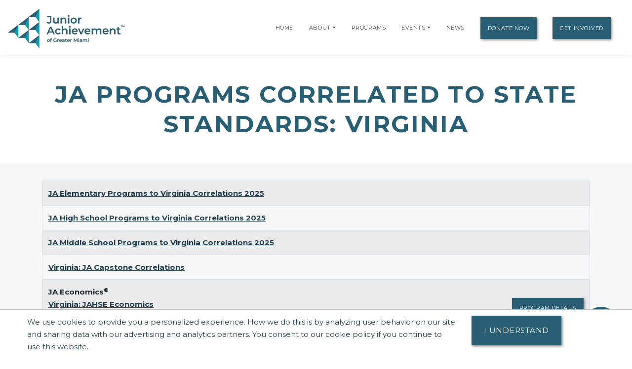

--- FILE ---
content_type: text/html;charset=UTF-8
request_url: https://miami.ja.org/correlations/japrogramscorrelatedtostatestandards/virginia
body_size: 16717
content:
<!DOCTYPE html>
    <html lang="en">
<script>
    console.log("language id: 1");
    console.log("session language attribute: 1");
</script>
    
<!--[if lt IE 7]>      <html class="no-js lt-ie9 lt-ie8 lt-ie7"> <![endif]-->
<!--[if IE 7]>         <html class="no-js lt-ie9 lt-ie8"> <![endif]-->
<!--[if IE 8]>         <html class="no-js lt-ie9"> <![endif]-->
<!--[if gt IE 8]><!--> <html class="no-js"> <!--<![endif]-->
  
  
    
    
    
    
 <head>
  



<title>JA Programs Correlated to State Standards: Virginia | Junior Achievement of Greater Miami</title>
<!--
<meta name="viewport" content="width=device-width, initial-scale=1.0">
<meta content="initial-scale=1, maximum-scale=1, width=device-width" name="viewport" />
-->
<meta charset="UTF-8">
<meta name="theme-color" content="#285F74"/>
  <meta name="title" content="JA Programs Correlated to State Standards: Virginia | Junior Achievement of Greater Miami">

<meta name="application-name" content="dotCMS dotcms.com">



<meta name="lastModifiedDate" content="2019-08-26 19:14:03.0">
<meta name="viewport" content="width=device-width, initial-scale=1.0">

<meta content="" property="fb:profile_id">

<!--<meta http-equiv="Cache-Control" content="no-cache, no-store, must-revalidate" />
<meta http-equiv="Pragma" content="no-cache" />
<meta http-equiv="Expires" content="0" /> -->
<meta http-equiv = "content-language" content = "en">
<meta name="p:domain_verify" content="ae50ef2b85d4460785bac1c0bd603417"/>
<meta name="google-site-verification" content="xPEa53xx_3NUsXTv1tGL8VqyOvyl3lg0eznL0BF9IRg" />



<!-- OG Tags --> 
<!-- replace with correct logo path -->
<!--<meta property="og:image" content="" />-->
<meta content="en_US" property="og:locale">
<meta content="Junior Achievement of Greater Miami" property="og:site_name"> 


    <meta name="description" content="">
    <meta name="keywords" content="">
    <meta property="og:image" content="https://miami.ja.org/contentAsset/image/4370fd64-d2b3-4219-8b5d-b92b004a588d/hostThumbnail/filter/Resize/resize_w/400"/>
    <meta property="og:url" content="https://miami.ja.org/correlations/japrogramscorrelatedtostatestandards/virginia" />
          <meta property="og:title"            content="JA Programs Correlated to State Standards: Virginia | Junior Achievement of Greater Miami" />    
    <meta property="og:type"             content="website" />
<meta property="og:description"      content="" />
<meta name="author"                  content="Junior Achievement of Greater Miami" />
<!-- /OG Tags-->


    <!-- Google Analytics: Set your site's ID in the host verable. -->


    
<!-- Google Analytics -->
<script>
window.ga=window.ga||function(){(ga.q=ga.q||[]).push(arguments)};ga.l=+new Date;
ga('create', 'UA-42537507-6', 'auto');
ga('send', 'pageview');
</script>
<script async src='https://www.google-analytics.com/analytics.js'></script>
<!-- End Google Analytics -->

<!-- Clarity Code -->
<script type="text/javascript">
    (function(c,l,a,r,i,t,y){
        c[a]=c[a]||function(){(c[a].q=c[a].q||[]).push(arguments)};
        t=l.createElement(r);t.async=1;t.src="https://www.clarity.ms/tag/"+i;
        y=l.getElementsByTagName(r)[0];y.parentNode.insertBefore(t,y);
    })(window, document, "clarity", "script", "r1jizsqlgu");
</script>

<!-- Global site tag (gtag.js) - Google Analytics -->
<script async src="https://www.googletagmanager.com/gtag/js?id=G-BC15X5RZYF"></script>
<script>
  window.dataLayer = window.dataLayer || [];
  function gtag(){window.dataLayer.push(arguments);}
  gtag('js', new Date());

  gtag('config', 'G-BC15X5RZYF');
</script>
  <script>
    gtag('config', 'G-837X236T82');
  </script>





<link rel="shortcut icon" rel="preload" href="https://global.ja.org/application/themes/ja-2022/images/favicon.ico" type="image/x-icon">

<link rel="stylesheet" rel="preload" href="https://fonts.googleapis.com/css2?family=Montserrat:ital,wght@0,100;0,200;0,300;0,400;0,500;0,600;0,700;0,800;0,900;1,100;1,200;1,300;1,400;1,500;1,600;1,700;1,800;1,900&display=swap">
<link rel="stylesheet" rel="preload" href="https://fonts.googleapis.com/css?family=Open+Sans:300italic,400italic,600italic,700italic,800italic,400,300,600,700,800&display=swap"> 


<link rel="stylesheet" rel="preload" href="https://global.ja.org/application/themes/ja-2022/css/animate.min.css">
<link rel="stylesheet" rel="preload" href="https://global.ja.org/application/themes/ja-2022/css/font-awesome.min.css">
<link rel="stylesheet" rel="preload" href="https://global.ja.org/application/themes/ja-2022/css/bootstrap.min.css">
<link rel="stylesheet" rel="preload" href="https://global.ja.org/application/themes/ja-2022/css/main.css">


<!-- Load jQuery from Google CDN -->
<!--<script src="https://global.ja.org/application/themes/ja-2022/js/font-awesome.min.js"></script>-->
<script src="https://global.ja.org/application/themes/ja-2022/js/jquery-3.6.0.min.js"></script>

<script src="https://global.ja.org/application/themes/ja-2022/js/bootstrap.min.js"></script>
<script src="https://global.ja.org/application/themes/ja-2022/js/ical.js"></script>
<script src="https://global.ja.org/application/themes/ja-2022/js/cookie.js"></script>
<script src="https://global.ja.org/application/themes/ja-2022/js/jquery.inview.min.js"></script>

        
    <!-- MAIN SCRIPT
    ================================= -->
    <script src="https://global.ja.org/application/themes/ja-2022/js/script.js"></script>














<!-- Google Tag Manager -->
<script>
(function(w,d,s,l,i){w[l]=w[l]||[];w[l].push({'gtm.start':
new Date().getTime(),event:'gtm.js'});var f=d.getElementsByTagName(s)[0],
j=d.createElement(s),dl=l!='dataLayer'?'&l='+l:'';j.async=true;j.src=
'https://www.googletagmanager.com/gtm.js?id='+i+dl;f.parentNode.insertBefore(j,f);
})(window,document,'script','dataLayer','GTM-PRD2DKF7');
</script>
<!-- End Google Tag Manager -->



 </head>
 <body>
  <div id="resp-template" name="globalContainer">
   <div id="hd-template">
    <a class="skipNav" href="#main" tabindex="0"/>Skip Navigation</a>

          

<style>
.skipNav {
  position:absolute;
  top:-1000px;
  padding:10px 50px;
  font-size:24px;
  background:black;
  color:white !important;
}
.skipNav:focus,
.skipNav:hover,
.skipNav:active {
  top:0;
  left:0; 
  z-index:999999;
}  
</style>      


<nav class="navbar navbar-expand-lg navbar-light fixed-top">
            <a class="navbar-brand" href="https://miami.ja.org" style="padding-top: .5125rem;" title="Go to home page for Junior Achievement of Greater Miami">
              <script>
                $(document).ready(function() {
                  var logoWidth = $("#navbar-logo").width();
                  $("#navbar-logo").attr("width",logoWidth);
                });
              </script>
              <img id="navbar-logo" src="/contentAsset/image/4370fd64-d2b3-4219-8b5d-b92b004a588d/hostThumbnail/filter/Resize/resize_h/80" height="80px" alt="Junior Achievement of Greater Miami logo"/>
            </a>
        <button class="navbar-toggler" type="button" data-toggle="collapse" data-target="#navbarNavDropdown"
            aria-controls="navbarNavDropdown" aria-expanded="false" aria-label="Show the Navigation for reduced monitor size">
            <span class="navbar-toggler-icon"></span>
        </button>
        <!-- get pages from top nav -->        
    <span class="sr-only">Page Navigation:</span>
                <div class="collapse navbar-collapse" id="navbarNavDropdown">
        <ul class="navbar-nav ml-auto">

                       <li class="nav-item"><a class="nav-link" title="Go to Home page" href="/index">Home</a></li>
                    
                    
                    
                              
                    

                                                                                                                                                                                                                                                                                                                                                                                                                                                                                                                                                                                                                                                                                                                                                                                                                                                                                                                                                                                                                                                                                                                                                                                                                                                                                                                                                                                                                                                                                                                                                                                                                                                                                                                                                                                                                                                                                                                                                                                                                                                                                                                                                                                                                                                                                                                                                                                                                                                                                                                                                                                                                                                                                                                                                                                                                                                                                                                                                                                                                                                                                                                                                                                                                                                                                                                                                                                                                                                                                                                                                                                                                                                                                                                                                                                                                                                                                                                                                                                                                                                                                                                                                                                                                                                                                                                                                                                                                                                                                                                                                                                                                                                                                                                                                                                                                                                                                                                                                                                                                                                                                                                                                                                                                                                                                                                                                                                                                                                                                                                                                                                                                                                                                                                                                                                                                                                                                                                                                                                                                                                                                                                                                                                                                                                                                                                                                                                                                                                                                                                                                                                                                                                                                                                                                                                                                                                                                                                                                                                                                                                                                                                                                                                                                                                                                                                                                                                                                                                                                                                                                                                                                                                                                                                                                                                                                                                                                                                                                                                                                                                                                                                                                                                                                                                                                                                                                                                                                                                                                                                                                                                                                                                                                                                                                                                                                                                                                                                                                                                                                                                                                                                                                                                                                                                                                                                                                                                                                                                                                                                                                                                                                                                                                                                                                                                                                                                                                                                                                                                                                                                                                                                                                                                                                                                                                                                                                                                                                                                                                                                                                                                                                                                                                                                                                                                                                                                                                                                                                                                                                                                                                                                                                                                                                                                                                                                                                                                                                                                                                                                                                                                                                                                                                                                                                                                                                                                                                                                                                                                                                                                                                                                                                                                                                                                                                      
          
                                                                                
                    
          <!-- if children -->
          
                                        
                                        
                    
                                                              
                                        
                                        
          
                    
          
          <li id="navabout" class="nav-item dropdown"> 
            <!-- parent menu --> 
            <a class="nav-link" title="Go to About page" aria-haspopup="true" href="/about/index">About</a> 
                        <a class="nav-link dropdown-toggle" title="Expand the menu to show related About pages" href="/about/index" id="AboutDropdown" role="button" data-toggle="dropdown" aria-haspopup="true" aria-expanded="false"></a>
            <div class="dropdown-menu"> 
                                                                      
                                                                                                                                                          
              <!-- leadership size is: 1 -->
                              <a class="dropdown-item" title="Go to Leadership page" href="/about/leadership">Leadership</a> 
                                            <a class="dropdown-item" title="Go to Staff page" href="/about/staff">Staff</a> 
                            <!-- board size is: 41 -->
                              <a class="dropdown-item" title="Go to Board page" href="/about/board">Boards</a> 
                                                          <a class="dropdown-item" title="Go to our Financial Reports page" href="/about/financial-reports">Financial Reports</a> 
                                                                                                  </div>
                        </li>
          <!-- if children -->
          <li id="navprograms" class="nav-item"> 
            <!-- parent menu --> 
            <a class="nav-link" title="Go to Programs page" href="/programs/index">Programs</a>
          </li>
          
            
                        
                                  
          
                                                            
                                                                                      
                                                                                         
                                                                                      
                                                                                         
                                                                                      
                                                                                         
                                                                                      
                                                                                         
                                                                                      
                                                                                         
                                                                                      
                                                                                         
                                                                                      
                                                                                         
                                                                                      
                                                                                         
                                                                                      
                                                                                         
                                                                                      
                                                                                         
                                                                                      
                                                                                         
                                                                                      
                                                                                         
                                                                                      
                                                                                         
                                                                                      
                                                                                         
                                                                                      
                                                                                         
                                                                                      
                                                                                         
                                                                                      
                                                                                         
                                                                                      
                                                                                         
                                                                                      
                                                                                         
                                                                                      
                                                                                         
                                                                                      
                                                                                         
                                                                                      
                                                                                         
                                                                                      
                                                                                         
                                                                                      
                                                                                         
                                                                                      
                                                                                         
                                                                                      
                                                                                         
                                                                                      
                                                                                         
                                                                                      
                                                                                                               
                                                                                      
                                                                                       

                  <!-- if children -->
          <li id="navevents" class="nav-item dropdown"> 
            <!-- parent menu --> 
            <a class="nav-link" title="Go to Events page" href="/events/index">Events</a>
                                    <a class="nav-link dropdown-toggle" title="Expand the menu to show related event pages" href="/events/" id="EventDropdown" role="button" data-toggle="dropdown" aria-haspopup="true" aria-expanded="false"></a>
                    <div class="dropdown-menu"> 
                                                                  
                                                                                                      
                                                                                    <a href="https://miami.ja.org/events/play-with-purpose-pickleball-and-tennis-tournament" class="dropdown-item" title="Go to the Play with Purpose: Pickleball & Tennis Tournament page">Play with Purpose: Pickleball & Tennis Tournament</a>
                                                                                                                                              
                                                                                                      
                                                                                    <a href="https://miami.ja.org/events/ja-company-program-competition-2026" class="dropdown-item" title="Go to the JA Company Program Competition 2026 page">JA Company Program Competition 2026</a>
                                                                                                                      </div>

                        </li>
          <!-- if children -->

                    
                                                                                                                                                                                                                                                                                                                                                                                                                                                                                                                                                                                                                                                                                                                                                                                                                                                                                                                                                                                                                                                                                                                                                                                                                                                                                                                                                                                                                                                                                                                                                                                                                                                                                                                                                                                                                                                    
          <li id="navnews" class="nav-item dropdown"> 
            <!-- parent menu --> 
            
            <a class="nav-link" title="Go to News page" href="/news/index">News</a>
            <div class="dropdown-menu"> </div>
          </li>
          <!-- if children -->
                    <li class="nav-item dropdown"> 
            <!-- parent menu --> 
            
            <a class="nav-link btn btn-primary external" title="Go to Donate Now page" href="/donate/index">Donate Now</a>
            <div class="dropdown-menu"> </div>
          </li>
                    
          <!-- if children -->
          <li class="nav-item dropdown"> 
            <!-- parent menu --> 
                          <a class="nav-link btn btn-primary external" title="Go to Get Involved page" href="/get-involved/index">Get Involved</a>
                        <div class="dropdown-menu"> </div>
          </li>
          <!-- if children --> 
          <!-- if no children -->
        </ul>
        </div>

    <span class="sr-only">End of page navigation.</span>

    </nav>

     <!-- end of dotcache -->

        
    
<script type="application/ld+json">
    {
      "@context": "https://schema.org",
      "@type": "Organization",
      "name": "Junior Achievement of Greater Miami",
      "url": "https://miami.ja.org",
      "logo": "https://miami.ja.org/contentAsset/image/4370fd64-d2b3-4219-8b5d-b92b004a588d/hostThumbnail/filter/Resize/resize_h/112"
    }
</script>

<script>
$(".skipNav").keypress(function(e) {
  if(e.which == "13" || e.which == "32") { //enter or space keys
    $("main a").first().focus();
  }
  console.log(e.which);
});
</script>

<script>
var path = window.location.pathname;

if(path.startsWith("/about")) {
  $("#navabout").addClass("active");
}
if(path.startsWith("/programs")) {
  $("#navprograms").addClass("active");
}
if(path.startsWith("/events")) {
  $("#navevents").addClass("active"); 
}
if(path.startsWith("/news")) {
  $("#navnews").addClass("active");
}
</script>   </div>
   <main id="main">
   <div id="bd-template">
    <div id="yui-main-template">

                   <div class="container mb-3">
                <!-- if it's a program, alter the title for those R@%@^% registration and trademarks. --> 
                                                                
                
               <h1 class="page-heading text-center">JA Programs Correlated to State Standards: Virginia</h1>
               
                           </div> 
                
     <div class="yui-b-template" id="splitBody0">
        <!-- pull the category names from the select box -->

<section class="about-section section-gray section" id="about">
  <div class="container">
    <!-- <h2>virginia</h2> -->
        <table class="table table-striped table-bordered">
        <tbody>
                    
                      <tr>
              <td><p>
              
                               <a href="/dA/895d6c71f3/correlationPdfFile/JA Elem Virginia.docx.pdf?language_id=1" title="Download JA Elementary Programs to Virginia Correlations 2025" aria-label="Download JA Elementary Programs to Virginia Correlations 2025 (opens new window)" target="_blank">JA Elementary Programs to Virginia Correlations 2025</a>
                            
                            </p>
              </td>
          </tr>
                      <tr>
              <td><p>
              
                               <a href="/dA/31fee01d25/correlationPdfFile/JA HS Virginia.docx.pdf?language_id=1" title="Download JA High School Programs to Virginia Correlations 2025" aria-label="Download JA High School Programs to Virginia Correlations 2025 (opens new window)" target="_blank">JA High School Programs to Virginia Correlations 2025</a>
                            
                            </p>
              </td>
          </tr>
                      <tr>
              <td><p>
              
                               <a href="/dA/2318b2d0cd/correlationPdfFile/JA MS Virginia.docx.pdf?language_id=1" title="Download JA Middle School Programs to Virginia Correlations 2025" aria-label="Download JA Middle School Programs to Virginia Correlations 2025 (opens new window)" target="_blank">JA Middle School Programs to Virginia Correlations 2025</a>
                            
                            </p>
              </td>
          </tr>
                      <tr>
              <td><p>
              
                               <a href="/dA/cdff970b34/correlationPdfFile/VA_Cap_Corr_2023.pdf?language_id=1" title="Download Virginia: JA Capstone Correlations" aria-label="Download Virginia: JA Capstone Correlations (opens new window)" target="_blank">Virginia: JA Capstone Correlations</a>
                            
                            </p>
              </td>
          </tr>
                      <tr>
              <td><p>
              
                               
                                            
                                                                                                    
                    <b>JA Economics<sup>&reg;</sup></b><br/><span style="float:right;">
                    <a class="btn btn-primary external" href="/programs/ja-economics" title="Go to detail page for JA Economics">Program Details</a></span>
                    <a href="/dA/f80cea41e7/correlationPdfFile/JA Economics VA.pdf?language_id=1" title="Download Virginia: JAHSE Economics" aria-label="Download Virginia: JAHSE Economics (opens new window)" target="_blank">Virginia: JAHSE Economics</a>
                    <!--<a class="btn btn-primary external" href="/programs/ja-economics" title="Go to detail page for JA Economics"><img src="/dA/6ddc2a27b7/coverArt/ja-economics.jpg?language_id=1/75h"/></a>-->
                
                                      
                            
                            </p>
              </td>
          </tr>
                      <tr>
              <td><p>
              
                               
                                            
                                                                                                    
                    <b>JA Entrepreneurial Mindset<sup>&reg;</sup></b><br/><span style="float:right;">
                    <a class="btn btn-primary external" href="/programs/ja-entrepreneurial-mindset" title="Go to detail page for JA Entrepreneurial Mindset">Program Details</a></span>
                    <a href="/dA/4fa9eebf8d/correlationPdfFile/VA JAHSE ENT MIN  Corr 2023.pdf?language_id=1" title="Download Virginia: JAHSE Entrepreneurial Mindset" aria-label="Download Virginia: JAHSE Entrepreneurial Mindset (opens new window)" target="_blank">Virginia: JAHSE Entrepreneurial Mindset</a>
                    <!--<a class="btn btn-primary external" href="/programs/ja-entrepreneurial-mindset" title="Go to detail page for JA Entrepreneurial Mindset"><img src="/dA/6d205e3f9d/coverArt/ja-entre-mindset.jpg?language_id=1/75h"/></a>-->
                
                                      
                            
                            </p>
              </td>
          </tr>
                      <tr>
              <td><p>
              
                               
                                            
                                                                                                    
                    <b>JA Financial Literacy<sup>&reg;</sup></b><br/><span style="float:right;">
                    <a class="btn btn-primary external" href="/programs/ja-financial-literacy" title="Go to detail page for JA Financial Literacy">Program Details</a></span>
                    <a href="/dA/d76faa8744/correlationPdfFile/Correlation VA JAHSE Fin Lit.pdf?language_id=1" title="Download Virginia: JAHSE Financial Literacy" aria-label="Download Virginia: JAHSE Financial Literacy (opens new window)" target="_blank">Virginia: JAHSE Financial Literacy</a>
                    <!--<a class="btn btn-primary external" href="/programs/ja-financial-literacy" title="Go to detail page for JA Financial Literacy"><img src="/dA/c4f9dfcd79/coverArt/ja-fin-lit.jpg?language_id=1/75h"/></a>-->
                
                                      
                            
                            </p>
              </td>
          </tr>
                      <tr>
              <td><p>
              
                               
                                            
                                                                                                    
                    <b>JA Marketing Principles 1<sup>&reg;</sup></b><br/><span style="float:right;">
                    <a class="btn btn-primary external" href="/programs/ja-marketing-principles-1" title="Go to detail page for JA Marketing Principles 1">Program Details</a></span>
                    <a href="/dA/80df758bee/correlationPdfFile/VA JAHSE Mkt Prin 1 (002).pdf?language_id=1" title="Download Virginia: JAHSE Marketing Principles I" aria-label="Download Virginia: JAHSE Marketing Principles I (opens new window)" target="_blank">Virginia: JAHSE Marketing Principles I</a>
                    <!--<a class="btn btn-primary external" href="/programs/ja-marketing-principles-1" title="Go to detail page for JA Marketing Principles 1"><img src="/dA/274a41048e/coverArt/Marketing Principles 1_24-25.png?language_id=1/75h"/></a>-->
                
                                      
                            
                            </p>
              </td>
          </tr>
                      <tr>
              <td><p>
              
                               
                                            
                                                                                                    
                    <b>JA Marketing Principles 2<sup>&reg;</sup></b><br/><span style="float:right;">
                    <a class="btn btn-primary external" href="/programs/ja-marketing-principles-2" title="Go to detail page for JA Marketing Principles 2">Program Details</a></span>
                    <a href="/dA/b5030e882a/correlationPdfFile/VA JAHSE Mkt Prin 2.pdf?language_id=1" title="Download Virginia: JAHSE Marketing Principles II" aria-label="Download Virginia: JAHSE Marketing Principles II (opens new window)" target="_blank">Virginia: JAHSE Marketing Principles II</a>
                    <!--<a class="btn btn-primary external" href="/programs/ja-marketing-principles-2" title="Go to detail page for JA Marketing Principles 2"><img src="/dA/20ab5bd26d/coverArt/Marketing Principles 2_24-25.png?language_id=1/75h"/></a>-->
                
                                      
                            
                            </p>
              </td>
          </tr>
                </tbody>
    </table>
    <p><a title="View the Virginia state academic content standards (Opens New Window)" target="_blank" href="http://www.doe.virginia.gov/testing/sol/standards_docs/index.shtml">View the Virginia state academic content standards.</a></p>
    <p>For more information, please <a href="/about/contact-us" title="Go to our contact us page">contact us.</a></p>
        <p><a href="/educator/program-correlations" title="Go to the main Program Correlations page">Main Program Correlations page</a></p>
  </div>
</section>
<!-- Start testimonial-slider -->



   
     
     
       
     
     
     
     
       
     
     
       
     
     
     
     
     
     
     
     
     
     
     
     
     
     
     
     
     
     
     
     
     
     
     
     
     
     
       
     
     
     
     
     
     
     
     
     
     
       
       
     
     
     
     
     
     
     
     
     
     
     
     
     
     
     
     
     
     
     
     
     
     
     
       
     
     
     
     
     
     
     
       
     
     
       
     
     
     
       
     
     
     
     
     
     
     
     
     
     
     
     
     
     
     
     
     
     
     
     
     
     
     
     
     
     
     
     
     
     
     
     
     
       
     
       
     
     
     
     
     
       
     
     
     
  
<section class="testimonial-slider-section section" id="testimonial-slider" style="background-color:#222;color:#ccc;">
        <div class="section-background">
                <div class="section-background-image" data-stellar-ratio="0.4">
                    <!--<img alt="" src="https://global.ja.org/application/themes/ja-2016-flat/images/backgrounds/testimonial-slider-ja.jpg" style="opacity: 0.15;" />-->
                    </div>
            </div>

        <div id="donorScroll" class="carousel slide" data-ride="carousel"  style="background-color:#fff;padding:5em;"> 

        <div class="carousel-inner"> 
                                                                                    <div class="carousel-item text-center active">
                                                <div class="row">
                                            <div class="col-md-2">
                                <a href="/donor/our-supporters" title="Learn more about how Akerman supports us">
                                <img loading="lazy" alt="Akerman" class="img-responsive sponsorImage" src="/contentAsset/image/84fcafaf-0e4a-45d3-809e-c6daea234f30/sponsorLogoColor/filter/Thumbnail,Jpeg/thumbnail_w/247/thumbnail_h/82/thumbnail_bg/255255255/jpeg_q/70" width="247" height="82"/></a>
                            </div>

                                                                                <div class="col-md-2">
                                <a href="/donor/our-supporters" title="Learn more about how AT&T supports us">
                                <img loading="lazy" alt="AT&T" class="img-responsive sponsorImage" src="/contentAsset/image/d862f80f-b057-4244-ba74-e82f795e1048/sponsorLogoColor/filter/Thumbnail,Jpeg/thumbnail_w/247/thumbnail_h/82/thumbnail_bg/255255255/jpeg_q/70" width="247" height="82"/></a>
                            </div>

                                                                                <div class="col-md-2">
                                <a href="/donor/our-supporters" title="Learn more about how Bank of America supports us">
                                <img loading="lazy" alt="Bank of America" class="img-responsive sponsorImage" src="/contentAsset/image/59519eaf-0f4e-463f-9acf-9af51c5444a7/sponsorLogoColor/filter/Thumbnail,Jpeg/thumbnail_w/247/thumbnail_h/82/thumbnail_bg/255255255/jpeg_q/70" width="247" height="82"/></a>
                            </div>

                                                                                <div class="col-md-2">
                                <a href="/donor/our-supporters" title="Learn more about how Delta Air Lines supports us">
                                <img loading="lazy" alt="Delta Air Lines" class="img-responsive sponsorImage" src="/contentAsset/image/b7d6c545-f5d8-4c16-a628-922b65e06810/sponsorLogoColor/filter/Thumbnail,Jpeg/thumbnail_w/247/thumbnail_h/82/thumbnail_bg/255255255/jpeg_q/70" width="247" height="82"/></a>
                            </div>

                                                                                <div class="col-md-2">
                                <a href="/donor/our-supporters" title="Learn more about how Goldman Sachs supports us">
                                <img loading="lazy" alt="Goldman Sachs" class="img-responsive sponsorImage" src="/contentAsset/image/4fc22266-cdc1-4fd2-91c5-d964b6af5365/sponsorLogoColor/filter/Thumbnail,Jpeg/thumbnail_w/247/thumbnail_h/82/thumbnail_bg/255255255/jpeg_q/70" width="247" height="82"/></a>
                            </div>

                                                                                <div class="col-md-2">
                                <a href="/donor/our-supporters" title="Learn more about how Grant Thornton supports us">
                                <img loading="lazy" alt="Grant Thornton" class="img-responsive sponsorImage" src="/contentAsset/image/e5e06d6a-b9c1-4386-a459-54dbf0e92177/sponsorLogoColor/filter/Thumbnail,Jpeg/thumbnail_w/247/thumbnail_h/82/thumbnail_bg/255255255/jpeg_q/70" width="247" height="82"/></a>
                            </div>

                                                </div>
                    </div>
                                                                                        <div class="carousel-item text-center">
                                                <div class="row">
                                            <div class="col-md-2">
                                <a href="/donor/our-supporters" title="Learn more about how Northern Trust supports us">
                                <img loading="lazy" alt="Northern Trust" class="img-responsive sponsorImage" src="/contentAsset/image/09130301-dec4-4d40-bc8c-d3dd2b157f37/sponsorLogoColor/filter/Thumbnail,Jpeg/thumbnail_w/247/thumbnail_h/82/thumbnail_bg/255255255/jpeg_q/70" width="247" height="82"/></a>
                            </div>

                                                                                <div class="col-md-2">
                                <a href="/donor/our-supporters" title="Learn more about how Popular Bank supports us">
                                <img loading="lazy" alt="Popular Bank" class="img-responsive sponsorImage" src="/contentAsset/image/93093526-5fe0-4606-9aad-a96855ee0c69/sponsorLogoColor/filter/Thumbnail,Jpeg/thumbnail_w/247/thumbnail_h/82/thumbnail_bg/255255255/jpeg_q/70" width="247" height="82"/></a>
                            </div>

                                                                                <div class="col-md-2">
                                <a href="/donor/our-supporters" title="Learn more about how Publix Super Markets Charities supports us">
                                <img loading="lazy" alt="Publix Super Markets Charities" class="img-responsive sponsorImage" src="/contentAsset/image/80e3bf00-49c0-4b55-8502-fc3c53536102/sponsorLogoColor/filter/Thumbnail,Jpeg/thumbnail_w/247/thumbnail_h/82/thumbnail_bg/255255255/jpeg_q/70" width="247" height="82"/></a>
                            </div>

                                                                                <div class="col-md-2">
                                <a href="/donor/our-supporters" title="Learn more about how RSM US LLP supports us">
                                <img loading="lazy" alt="RSM US LLP" class="img-responsive sponsorImage" src="/contentAsset/image/aa66650a-d09b-45a7-8615-fc4799b688d5/sponsorLogoColor/filter/Thumbnail,Jpeg/thumbnail_w/247/thumbnail_h/82/thumbnail_bg/255255255/jpeg_q/70" width="247" height="82"/></a>
                            </div>

                                                                                <div class="col-md-2">
                                <a href="/donor/our-supporters" title="Learn more about how The Templeton Family Foundation supports us">
                                <img loading="lazy" alt="The Templeton Family Foundation" class="img-responsive sponsorImage" src="/contentAsset/image/066720fe-6e5c-413b-ab21-8f6088b5e8a8/sponsorLogoColor/filter/Thumbnail,Jpeg/thumbnail_w/247/thumbnail_h/82/thumbnail_bg/255255255/jpeg_q/70" width="247" height="82"/></a>
                            </div>

                                                                                <div class="col-md-2">
                                <a href="/donor/our-supporters" title="Learn more about how Trivest supports us">
                                <img loading="lazy" alt="Trivest" class="img-responsive sponsorImage" src="/contentAsset/image/143cebd7-62c9-4315-a717-f1985faf6c92/sponsorLogoColor/filter/Thumbnail,Jpeg/thumbnail_w/247/thumbnail_h/82/thumbnail_bg/255255255/jpeg_q/70" width="247" height="82"/></a>
                            </div>

                                                </div>
                    </div>
                                                                                        <div class="carousel-item text-center">
                                                <div class="row">
                                            <div class="col-md-2">
                                <a href="/donor/our-supporters" title="Learn more about how Wells Fargo supports us">
                                <img loading="lazy" alt="Wells Fargo" class="img-responsive sponsorImage" src="/contentAsset/image/ca9dbd61-c034-445d-b268-09414aeb6bf4/sponsorLogoColor/filter/Thumbnail,Jpeg/thumbnail_w/247/thumbnail_h/82/thumbnail_bg/255255255/jpeg_q/70" width="247" height="82"/></a>
                            </div>

                                            </div>
    </div>


</section>
<style>
    .carousel-indicators li {
        width: 10px;
        height: 10px;
        border-radius: 5px;
    }

    .carousel-inner {
        text-align: center;
        display: block;
        clear: both;
        /*margin-bottom: 5em;
        padding-bottom: 4em;*/
    }
</style>
<script>$('#donorScroll').carousel({
        interval: 4000
    });
    $('#testimonials').carousel({
        interval: 4000
    });</script>
                                                                                                                                                                                                                                                                                                                                                                                                                                                                                                                                                                                                                                                                                                                                                                                                                                                                                                                                                                                                                                                                                                                                                                                                                                                                                                                                                                                                                                                                                                                                                                                                                                                                                                                                                                                                                                                                                                                                                                                                                                                                                                                                                                                                                                                                                                                                                                                                                                                                                                                                                                                                                                                                                                                                                                                                                                                                                                                                                                                                                                                                                                                                                                                                                                                                                                                                                                                                                                                                                                                                                                                                                                                                                                                                                                                                                                                                                                                                                                                  
<style>
  #mapid { 
     position: absolute!important;
     width: 100%;
     height: 100%;
     top: 0;
     left: 0;
    }
    
</style>

<script>
console.log("company name: Junior Achievement of Greater Miami, Inc.");
console.log("company latitude: 25.7516883");
console.log("company longitude: -80.259049");
</script>


  <link rel="stylesheet" href="https://global.ja.org/application/themes/ja-2022/css/leaflet.css"/>   
  <script src="https://global.ja.org/application/themes/ja-2022/js/leaflet.js"></script>
  
<section id="contact-maps" class="contact-maps-section section">
  <div class="section-background"> 
    
    <!-- MAPS BACKGROUND -->
    <div class="section-background-maps">
      <div id="mapid"></div>
      <!-- <script src="https://maps.googleapis.com/maps/api/js?key=AIzaSyCJ635a1ixkxCcVP7Ej3npk9-gXGhfJ-hw"></script> -->
      <!-- GOGGLE MAPS CONFIGURATION --> 
      <!-- ref: http://maplacejs.com/ --> 
      
      <script>/*<![CDATA[*/
      
$(document).ready(function(){
    
var screenWidth = window.innerWidth;
var longtitudeCenter = -80.259049;
/* centeredLongitude = -80.259049 */
if(screenWidth < 992){
longitudeCenter = -80.259049;
} else {
longitudeCenter = -80.259049;
}

var longtitudeLowered = 25.7516883;
var longtitudeLowered = 25.7546883;

var mymap = L.map('mapid',{scrollWheelZoom:false,keyboard:false,zoomControl:false}).setView([longtitudeLowered, longitudeCenter], 15);

if(screenWidth > 992){
  var offset = mymap.getSize().x * -0.20;
  mymap.panBy(new L.Point(-offset, 0), {animate: false});
} 

    var checkExist = setInterval(function(){
      if($('.ctct-form-header').length) {
         clearInterval(checkExist);

      mymap.invalidateSize();
      var Esri_WorldGrayCanvas = L.tileLayer('https://server.arcgisonline.com/ArcGIS/rest/services/Canvas/World_Light_Gray_Base/MapServer/tile/{z}/{y}/{x}', {
    attribution: 'Tiles &copy; Esri &mdash; Esri, DeLorme, NAVTEQ',
    id: 'mapbox.streets',
      style: 'width:100%;height:100%'
      }).addTo(mymap);}
}, 100);
      
        
var PinIcon = L.Icon.extend({
  options: {
    iconSize:     [40, 51],
    iconAnchor:   [22, 94],
    popupAnchor:  [-3, -76]
  }
});

var jaMapPin = new PinIcon({iconUrl: '//global.ja.org/application/themes/ja-2016-flat/images/ja-map-pin.png'});
L.marker([25.7516883, -80.259049], {icon: jaMapPin,keyboard:false}).bindPopup("Junior Achievement of Greater Miami, Inc.").addTo(mymap);
      
});
/*]]>*/
</script> 
    </div>
  </div>
  <div class="container">
    <div class="contact-maps-row row">
      <div class="col-12 col-lg-7 offset-lg-5">
        <div class="contact-maps-box" data-animation="fadeIn"> 
                  <div class="row">
            <div class="col-12" role="region" aria-label="Get Involved Options">
            <p class="">Select a button below to see how you or your organization can get involved with Junior Achievement of Greater Miami, Inc..</p>
            <!--<h2 style="line-height:1.4">Junior Achievement of Greater Miami, Inc.</h2>-->
            <a class="btn btn-lg btn-primary" href="/donate/index" style="margin-right:25px;margin-top:10px; width:160px;">Donate</a> 
            <a class="btn btn-lg btn-primary" href="/volunteer/volunteer-now" style="margin-right:25px;margin-top:10px; width:160px;">Volunteer</a> 

                          <a class="btn btn-lg btn-primary" href="/programs/request-a-program" style="margin-top:10px; line-height:15px; width:160px;">Request A Program</a>
            
            <br/>
            <br/>
            <p><a href="/about/contact-us">Any questions? Contact us!</a></p>
            </div>

            
                           <!-- Begin Constant Contact Inline Form Code -->
               <script> var _ctct_m = "752f4bebc629fe4c7866015f42bf00c4"; </script>
               <script id="signupScript" src="//static.ctctcdn.com/js/signup-form-widget/current/signup-form-widget.min.js" async defer></script>

                 <div class="col-md-12">
                  <br/><br/>
                  <div class="ctct-inline-form" data-form-id="ff3c3dd1-1d70-450a-ab27-c190a06e15d3" style="border:solid #ccc 1px">
                    
                 </div>
                <!-- End Constant Contact Inline Form Code -->
            </div>
            
            </div>
           </div>
      </div>
    </div>
  </div>
</section>     </div>
    </div>
   </div>
</main>
   <div id="ft-template">
    
    
          
          
          
          
          
          
          
                                      
          
          
          
          
          
          
          
          
          
          
          
          
          
          
          
          
          
          
          
          
          
          
          
          
          
          
          
          
          
          
          
          
          
          
          
          
          
          
          
          
          
          
          
          
          
          
          
          
          
          
          
          
          
          
          
          
          
          
          
          
          
          
          
          
          
          
          
          
          
          
          
          
          
          
          
          
          
          
          
          
          
          
          
          
          
          
          
          
          
          
          
          
          
          
          
          
          
          
          
          
          
          
          
          
          
          
          
          
          
          
          
          
          
          
          
          
          
          
          
          
          
          
          
          
          
          
          
          
          
          
          
          
          
          
          
          
          
          
          
          
          
          
          
          
          
          
          
          
          
          
          
          
          
          
          
          
          
          
          
          
          
          
          
          
          
          
          
          
          
          
          
          
          
          
          
          
          
          
          
          
          
          
          
          
          
          
          
          
          
          
          
          
          
          
          
          
          
          
          
          
          
          
          
          
          
          
          
          
          
          
          
          
          
          
          
          
          
          
          
          
          
          
          
          
          
          
          
          
          
          
          
          
          
          
          
          
          
          
          
          
          
          
          
          
          
          
          
          
          
          
          
          
          
          
          
          
          
          
          
          
          
          
          
          
          
          
          
          
          
          
          
          
          
          
          
          
          
          
          
          
          
          
          
          
          
          
          
          
          
          
          
          
          
          
          
          
          
          
          
          
          
          
          
          
          
          
          
          
          
          
          
          
          
          
          
          
          
          
          
          
          
          
          
          
          
          
          
          
          
          
          
          
          
          
          
          
          
          
          
          
          
          
          
          
          
          
          
          
          
          
          
          
          
          
          
          
          
          
          
          
          
          
          
          
          
          
          
          
          
          
          
          
          
          
          





    <script>console.log("1b");</script>
    <script>console.log("parent area id: 106001");</script>
    <script>console.log("host area id: 106001");</script>

      
      <script>console.log("3");</script>
      

<script>console.log("satellite offices: 0");</script>
<script>console.log("parent offices: 1");</script>


<section id="footer" class="footer-section section section-white"> 
  <div class="row"> 
    <div class="col-md-4 footerAddressContainer" role="region" aria-label="Contact Information">
        <!--<h2 class="footer-logo">
            <a href="https://miami.ja.org/"  title="Go to our homepage">
               <img src="/contentAsset/image/4370fd64-d2b3-4219-8b5d-b92b004a588d/hostThumbnail/filter/Resize/resize_h/80" alt="Junior Achievement of Greater Miami">
            </a>
          </h2>-->
                  <div class="companyName" role="region" aria-label="company name">Junior Achievement of Greater Miami, Inc.<sup>®</sup></div>
         <div class="companyAddress" role="region" aria-label="company address">95 Merrick Way, <br/>3rd Floor <br/>Coral Gables, FL 33134</div>
         
         <h2><a href="/about/contact-us" class="footer-link-padded" title="Go to our Contact Us page" role="button" aria-label="Contact Us">Contact Us</a></h2>
                     <div class="footerLink" role="region" aria-label="Phone Number"><a href='&#116;e&#108;&#58;(&#51;0&#53;&#x29; &#x36;&#x38;&#x37;&#x2d;&#51;977' class="footer-link-padded" title="Call Junior Achievement of Greater Miami">&#40;3&#48;&#53;)&#32;6&#56;&#x37;-&#x33;&#x39;&#x37;&#x37;</a></div>
         
                  
         
              </div>
     <div class="footerLinksContainer row col-md-8" role="region" aria-label="Website Sections">
         <div class="col-md-4" role="region" aria-label="Volunteering and Classes">
             <h2><a href="/volunteer/index" class="footer-link-padded" title="Go to our Volunteer Opportunity page" role="button" aria-label="Volunteers">Volunteers</a></h2>
             <div class="footerLink"><a href="/volunteer/index" class="footer-link-padded" title="Go to our Volunteer Opportunity page" role="button" aria-label="Ways to Volunteer">Ways to Volunteer</a></div>
                          
                             <div class="footerLink"><a href="https://form.jotform.com/251805739971165" class="footer-link-padded" target="_blank" title="Go to our Class listing (Opens new window)" role="button" aria-label="Classes Offered">Classes Offered</a></div>
                          
             
                                
                                                                                                                                                                    
         </div>

         <div class="col-md-4" role="region" aria-label="Links for Educators">
             <h2><a href="/educator/index" class="footer-link-padded" title="Go to our Educators and Parents page" role="button" aria-label="Educators and Parents">Educators and Parents</a></h2>
                          <div class="footerLink"><a href="/programs/supplements" class="footer-link-padded"  title="Go to our Program Supplements page" role="button" aria-label="Program Supplements">Program Supplements</a></div>
             <div class="footerLink"><a href="/educator/program-correlations" class="footer-link-padded"  title="Go to our Program Correlations page" role="button" aria-label="Program Correlations">Program Correlations</a></div>
                      </div>
         
        <div class="col-md-4" role="region" aria-label="Links for Partners and Donors">
             <h2><a href="/donor/index" class="footer-link-padded" role="button" aria-label="Partners">Partners</a></h2>
             <!--<a href="/donate/index" class="footer-link-padded" title="Go to our Donate Now page">Donate Now</a><br/><br/>-->
             <div class="footerLink"><a href="/donor/fundable-opportunities" class="footer-link-padded"  title="Go to our Fundable Opportunities page" role="button" aria-label="Fundable Opportunities">Fundable Opportunities</a></div>
                                       <div class="footerLink"><a href="/donor/our-supporters" class="footer-link-padded" title="Go to our Supporters page" role="button" aria-label="Our Supporters">Our Supporters</a></div>
                                                                              <div class="footerLink"><a href="/donor/in-kind-partners" class="footer-link-padded" title="Go to our In Kind Partners page" role="button" aria-label="Go to our In Kind Partners page">In Kind Partners</a></div>
                          
                                                                                                            
                            <div class="footerLink"><a title="Go to our Financial Reports page" href="/about/financial-reports" class="footer-link-padded" role="region" aria-label="Financial Reports">Financial Reports</a></div>
                         
                      </div>

         
          <div class="col-md-4" role="region" aria-label="About us">
             <h2><a href="/about/index" class="footer-link-padded" title="Go to our About Page to learn more about Junior Achievement of Greater Miami" role="button" aria-label="About">About</a></h2>
                                         <div class="footerLink"><a href="/about/leadership" class="footer-link-padded" title="Go to our Leadership Page" role="button" aria-label="Leadership">Leadership</a></div>
                                       <div class="footerLink"><a href="/about/staff" class="footer-link-padded" title="Go to our Staff Page" role="button" aria-label="Staff">Staff</a></div>
                                       <div class="footerLink"><a href="/about/board" class="footer-link-padded" title="Go to our Board Page" role="button" aria-label="Board">Board</a></div>
                                       <div class="footerLink"><a href="/news/critical-issues" class="footer-link-padded" title="Go to our JA Research Page to read our Critical Issues papers" role="button" aria-label="JA Research">JA Research</a></div>
             <div class="footerLink"><a href="/news/press-releases" class="footer-link-padded" title="Go to our Press Release page to learn what people are saying about Junior Achievement of Greater Miami" role="button" aria-label="Press Releases">Press Releases</a></div>

             
             
             
             
             <div class="footerLink"><a href="/news/index" class="footer-link-padded"  title="Go to our News page" role="button" aria-label="News">News</a></div>

             
                          
             <script>console.log("local laureates: 0");</script>
             <script>console.log("laureate page exists: false");</script>

                      </div>

         <div class="col-md-4" role="region" aria-label="Curriculum and Programs">
             <h2><a href="/programs/index" class="footer-link-padded"  title="Go to our Learning Experiences page" role="button" aria-label="Learning Experiences">Learning Experiences</a></h2>
             <div class="footerLink"><a href="/programs/index?gradeLevel=elementary" class="footer-link-padded" title="Go to our Elementary Programs page" role="button" aria-label="Elementary">Elementary</a></div>
             <div class="footerLink"><a href="/programs/index?gradeLevel=middle" class="footer-link-padded" title="Go to our Middle Programs page" role="button" aria-label="Middle">Middle</a></div>
             <div class="footerLink"><a href="/programs/index?gradeLevel=high" class="footer-link-padded" title="Go to our High School Programs page" role="button" aria-label="High">High</a></div>
                      </div>
         <div class="col-md-4" role="region" aria-label="Other Locations">
             <h2>Other Locations</h2>
                             <div class="footerLink"><a href="https://miami.ja.org" class="footer-link-padded" role="button" aria-label="Junior Achievement of Greater Miami">Junior Achievement of Greater Miami</a></div>
             
             <script>console.log("parentIdentifier: 4370fd64-d2b3-4219-8b5d-b92b004a588d, hostIdentifier: 4370fd64-d2b3-4219-8b5d-b92b004a588d");</script>

                                                                                                                     <div class="footerLink"><a href="https://jausa.ja.org/about/locations" class="footer-link-padded" target="_blank" title="Go to our Locations page to find a JA Area location near you">Find a JA Location</a></div>
                      </div>
     </div>
  </div>
</section>
<section id="footer2">
    <div class="container" style="margin-top:0;">
        <div class="row align-items-center" role="region" aria-label="Other Links Region">
            <div class="col-md-6 bottomLinks" role="region" aria-label="Other Links">
               <a href="/about/website-terms-and-conditions" title="Go to our Terms and Conditions page" role="button" aria-label="Go to our Terms and Conditions page">Terms and Conditions</a> | 
               <a href="/about/privacy-policy" title="Go to our Privacy Policy page" role="button" aria-label="Privacy Policy">Privacy Policy</a> |

             
                                       
                            <a href="/about/accessibility" title="Go to our Accessibility Statement page" role="button" aria-label="Accessibility Statement">Accessibility</a> |
                          
               <a href="/about/website-map" title="Go to our Website Map" role="button" aria-label="Website Map">Website Map</a> |
                              <a href="/about/ja-central" title="Go to JA Central for additional resources" role="button" aria-label="JA Central">JA Central</a>
            </div>
            <div class="col-md-6 socialFooterLinks" style="font-size:35px;text-decoration: none;" role="region" aria-label="Social Media Links">
                                                        <a class="ja-socialicon external" style="padding-right:10px;" href="http://www.facebook.com/jamiami" title="Go to our Facebook webpage" role="button" aria-label="Go to our Facebook webpage in new window" target="_blank"><span class="fab fa-facebook"></span></a>
                                        <a class="ja-socialicon external" style="padding-right:10px;" href="https://www.instagram.com/_jamiami/" title="Go to our Instagram Webpage" role="button" aria-label="Go to our Instagram Webpage in new window" target="_blank"><span class="fab fa-instagram"></span></a>
                                        <a class="ja-socialicon external" style="padding-right:10px;" href="https://www.linkedin.com/company/1506296/admin/" title="Go to our LinkedIn webpage" role="button" aria-label="Go to our LinkedIn webpage in new window" target="_blank"><span class="fab fa-linkedin"></span></a>
                                        <a class="ja-socialicon external" style="padding-right:10px;" href="/news/index" title="Go to our JA in the news page to read our blogs and press releases" role="button" aria-label="Go to our JA in the news page to read our blogs and press releases in new window" target="_blank"><span class="fas fa-rss"></span></a>
                                        <a class="ja-socialicon external" style="padding-right:10px;" href="http://www.twitter.com/ja_miami" title="Go to our Twitter webpage" role="button" aria-label="Go to our Twitter webpage in new window" target="_blank"><span class="fab fa-twitter"></span></a>
                            </div>
        </div>
    </div>
</section>

 <!-- end footer dotcache -->

<script>



$(".satelliteDropdown").click(function() {
    var isOpen = $(this).attr("aria-expanded");    

    if(isOpen == "true") {
        $(this).attr("aria-expanded","false");
    } else {
        $(this).attr("aria-expanded","true");
    }

    $(this).children(".satelliteDropdownMenu").toggle();
});

$(".satelliteDropdown").keypress(function(e) {
  if(e.which == "13" || e.which == "32") { //enter or space keys
    var isOpen = $(this).attr("aria-expanded");    

    if(isOpen == "true") {
        $(this).attr("aria-expanded","false");
    } else {
        $(this).attr("aria-expanded","true");
    }

    $(this).children(".satelliteDropdownMenu").toggle();
  }
});

$(".satelliteDropdownMenu > a:last-of-type").keydown(function(e) {
    if(e.which == "9") { //tab key
        var thisParent = $(this).parents(".satelliteDropdown");
        var isOpen = thisParent.attr("aria-expanded");    

        if(isOpen == "true") {
            thisParent.attr("aria-expanded","false");
        } else {
            thisParent.attr("aria-expanded","true");
        }

        thisParent.children(".satelliteDropdownMenu").toggle();
    }
});

$(".satelliteDropdownMenu > a:first-of-type").keydown(function(e) {
    if(e.which == "9" && e.shiftKey) { //shift-tab key
        var thisParent = $(this).parents(".satelliteDropdown");
        var isOpen = thisParent.attr("aria-expanded");    

        if(isOpen == "true") {
            thisParent.attr("aria-expanded","false");
        } else {
            thisParent.attr("aria-expanded","true");
        }

        thisParent.children(".satelliteDropdownMenu").toggle();
    }
});


</script>

    <script>

  let reader;
  let responseCount = 0;
  const threshold = 0.25;
  const searchLimit = 20;
  const apiKey = {};
  const aiChat = true;

  const sanitizeInput = (input) => {
    // Replace potentially harmful characters with their HTML entity equivalents
    return input ?  input.replace(/&/g, '&amp;')
      .replace(/</g, '&lt;')
      .replace(/>/g, '&gt;')
      .replace(/"/g, '&quot;')
      .replace(/'/g, '&#39;') : null;
  }

  const getParamsForSearch = () => {
    let url = new URL(window.location.href);
    let q = url.searchParams.get('q');
    let type = url.searchParams.get('type');

    document.getElementById("question").value = sanitizeInput(q) || '';

    if (type == "keywords") {
      document.getElementById("keywords").checked = true;
      document.getElementById("search-btn").innerHTML = "Search";

      if (q) {
        triggerSearch();
      }
    } else if (type == "default" ) {
        if (q) { 
            doSearchWithPrompt(q);
        } 
        
    } else {
        clearSearch();
    } 

    

  }

  const triggerSearch = () => {
    let url = new URL(window.location.href);
    let params = url.searchParams;
    //let query = document.getElementById("question").value || url.searchParams.get("q");
    let query = document.getElementById("question").value;

    if (query == undefined || query.length == 0) {
      //alert("please enter a query/prompt");
      resetLoader();
      return false;
    }

    //Update params
    //params.set("q", sanitizeInput(query));

    //always using default chat type
    //params.set("type", document.getElementById("keywords").checked ? "keywords" : "default");
    //params.set("type", "default");

    // Update URL
    //window.history.replaceState({}, "", url.href);

    // Hide elements on page and render loading wheel
    /*document.getElementById("loader").style.display = "block";
    document.getElementById("submitChat").style.display = "none";
    document.getElementById("semanticSearchResults").innerHTML = "";
    document.getElementById("answer").style.display = "none";
    document.getElementById("answer").innerHTML = "";
    document.getElementById("startOver").style.display = "none";*/

    //always using aichat option
    //const aiChat = document.getElementById("aiChat").checked;

    /*setTimeout(function () {
      doSearch().then(() => {
        if (aiChat) {
          doSearchChatJsonDebounced();
        }
      });
    }, 500);*/
    setTimeout(function () {
    	doSearchChatJsonDebounced();
    }, 500);
  }


  const buildSearchPrompt = () => {
    let formData = {}
    formData.prompt = document.getElementById("question").value;
    formData.threshold = threshold;
    formData.searchLimit = searchLimit;
    formData.stream = true;
    formData.responseLengthTokens = 4096;
    formData.temperature = 0;
    formData.indexName =  'miami.ja.org';
    return formData;
  }

  const doSearchWithPrompt = (prompt) => {
    document.getElementById("question").value = prompt;
    triggerSearch();
  }

  const clearElements = () => {
    //document.getElementById("semanticSearchResults").style.display = "none";
    //document.getElementById("answer").style.display = "none";
    //document.getElementById("answer").innerHTML = "";
    //document.getElementById("startOver").style.display = "none";
    //document.getElementById("question").value = "";
  }

  const clearSearch = () => {
    if (reader) {
      reader.cancel().then(() => {
        clearElements();
      });
    } else {
      clearElements();
    }
  }

function processAnswer(elid) {
	let el = document.getElementById(elid);

  //absolute paths
	//let urlRegex = /(https?:\/\/[^\s]+)/g;
  //let urlRegex = /((https?:\/\/[^\s]+)[^\.\s])/g;

  //relative paths
  //let urlRegex = /\/\w+[-\/\w]*/g;

  //absolute and relative paths
  let urlRegex = /((https?:\/\/[^\s]+)[^\.\s])|(\/\w+[-\/\w]*)/g;
  //let urlRegex = /((https?:\/\/[^\s]+)[^\.\s])|(\/\w+[-\/\w]*)|([^\s]+[^\.\s])/g;

  let initialText = el.innerHTML;
  let processedText = initialText.replace(urlRegex, function(url) {
    	return '<a href="' + url + '">' + url + '</a>';
	});

	el.innerHTML = processedText;
  //el.innerHTML = initialText;
}


  /**
   * Gets the API Key once and caches it
   **/

  const getApiKey = (e) => {

    if (apiKey.hasOwnProperty("key")) {
      return apiKey;
    }
    return fetch("https://global.ja.org/api/vtl/ai", {
      method: "GET", headers: {
        "Content-Type": "application/json"
      }
    })
      .then(response => response.json())
      .then(data => {
        apiKey.key = data.key;
        return apiKey;
      });
  }

  const onBtnClick = () => {
    let url = new URL(window.location.href);
    let searchBox = document.getElementById("question")
    let query = searchBox.value;

    if (query == undefined || query.length == 0) {
      //alert("please enter a query/prompt");
      resetLoader();
      return false;
    }

    searchBox.value = sanitizeInput(query);

    // always reset page to 0 when doing a new search
    //url.searchParams.set("q", sanitizeInput(query));
    //window.history.replaceState({}, "", url.href);

    triggerSearch();
  }

  const doSearchChatJsonDebounced = async () => {

    const formData = buildSearchPrompt()
    responseCount++;

    if (formData.prompt == undefined || formData.prompt.trim().length == 0) {
      resetLoader();
      return false;
    } else {
    	document.getElementById("answer").innerHTML += "<div class='questionBlock'>" + formData.prompt + "</div>";
    	document.getElementById("answer").scrollIntoView({ behavior: 'instant', block: 'end' });
    }

    let line = "";
    let lines = [];
    try {
	      const response = await fetch('https://global.ja.org/api/v1/ai/completions', {
	        method: "POST", body: JSON.stringify(formData), headers: {
	          "Content-Type": "application/json",
	          "Authorization": "Bearer " + getApiKey().key
	        }
	      });

	      // Read the response as a stream of data
	      reader = response.body?.pipeThrough(new TextDecoderStream()).getReader();
	      if (!reader) return false;

	      document.getElementById("answer").innerHTML += "<div class='answerBlock' id='response"+responseCount+"'></div>";
	      let reset = true;

	      while (true) {
	        const { value, done } = await reader.read();

	        if (done) {
	          	break;
	        }
	        lines = (line + value).split('\ndata: ');

	        for (line of lines) {

            //console.log("line: " + line);

	          line = line.replace(/^data: /, '').trim();
	          if (line.length === 0) continue; // ignore empty message
	          if (line.startsWith(':')) continue; // ignore sse comment message

	          if (line === '[DONE]') {
	            break;
	          }

	          try {
	            const json = JSON.parse(line);
	            
	            if(json.message == "no prompt or supporting content to summarize found") {
	            	document.getElementById("response"+responseCount).innerHTML += "Sorry, I couldn't find an answer for you. Can you please try rephrasing the question?";
	              	continue;
	            }

	            line = "";

	            const value = json.choices[0].delta.content;
	            if (value === undefined) {
	            	console.log("contuining from value");
	              	continue;
	            }
	            document.getElementById("response"+responseCount).innerHTML += value;
	            if (reset) {
	              resetLoader();
	              reset = false;
	            }
	          } catch (e) {
	          	console.log("got an error: " + e);
	            // line is half sent, will append to the next value
	            console.log("line:" + line);
	          }

	          resetLoader();
	        } //end for
	    } //end while

	    
	} catch (e) {
      	console.log("got an error: " + e);
      	console.log("line: " + line);
      	console.log("lines: " + lines);
    } finally {
      	resetLoader();
      	processAnswer("response"+responseCount);
    }

    return true;
  };

  const resetLoader = () => {
    /*document.getElementById("submitChat").style.display = "";
    document.getElementById("loader").style.display = "none";
    document.getElementById("startOver").style.display = "block";*/

    document.getElementById("question").value = "";
    document.getElementById("answer").scrollIntoView({ behavior: 'instant', block: 'end' });
  }

  const doSearch = async () => {

    const formData = buildSearchPrompt();

    const semanticSearchResults = document.getElementById("semanticSearchResults");
    semanticSearchResults.style.display = "block";

    const truncateString = (str, num) => {
      if (!str) return;

      if (str.length <= num) {
        return str
      }
      return str.slice(0, num) + '...'
    }


    if (aiChat) {
      fetch("/api/v1/ai/search", {
        method: "POST", body: JSON.stringify(formData), headers: {
          "Content-Type": "application/json",
          "Authorization": "Bearer " + getApiKey().key
        }
      }).then(response => response.json()).then(data => {
        semanticSearchResults.innerHTML = "<p><strong>References</strong></p>";
        data.dotCMSResults.map(row => {
          if (!row.URL_MAP_FOR_CONTENT) return null;
          let referenceDiv = document.createElement("div");
          let titleDiv = document.createElement("div");
          let refTitle = document.createElement("a");
          refTitle.innerHTML = row.title;
          refTitle.href = row.URL_MAP_FOR_CONTENT;
          refTitle.className = "ref-title";
          referenceDiv.append(titleDiv);
          titleDiv.append(refTitle);

          let refDescription = document.createElement("div");
          refDescription.innerHTML = truncateString(row.matches[0].extractedText, 200);
          refDescription.className = "ref-description";

          referenceDiv.append(refDescription);

          let chipsDiv = document.createElement("div");
          let chip1 = document.createElement("div");
          let chip2 = document.createElement("div");
          let chip3 = document.createElement("div");

          let channel = row.contentType == 'DotcmsDocumentation' ? 'Documentation' : row.contentType;
          channel = (row.contentType == 'noShow' || row.contentType == undefined) ? 'Webpage' : channel;

          chip1.innerHTML = `<strong>${channel}<strong>`;
          chip2.innerHTML = `Score: <strong>${(1 - parseFloat(row.matches[0].distance)).toFixed(2) * 100}%</strong>`;
          chip3.innerHTML = `Matches: <strong>${row.matches.length}</strong>`;

          chipsDiv.className = "ref-chips";
          chip1.className = "ref-channel";
          chip2.className = "ref-score";
          chip3.className = "ref-match";

          chipsDiv.append(chip1);
          chipsDiv.append(chip2);
          chipsDiv.append(chip3);
          referenceDiv.append(chipsDiv);

          semanticSearchResults.append(referenceDiv);
        })

        /*if (document.getElementById("keywords").checked){
            resetLoader();     
        }*/ 

        return true;
      })
    } else if (document.getElementById("keywords").checked) {
      let q = document.getElementById("question").value;
      let sanitizedQuery = sanitizeInput(q)
     

      fetch("/api/vtl/search/?" + new URLSearchParams({
        q: sanitizedQuery,
        p: 0,
        filter: 'default'
      }).toString()).then(response => response.json()).then(data => {

        // There is no search index defined
        if( data.query == null ) {
            semanticSearchResults.innerHTML = `<p>There is no default Site Search index. Please create one to enable <b>keyword</b> search.</p>`;
        } else {
            const totalHits = data.results.length ? data.results.length : 0;
            semanticSearchResults.innerHTML = `<h3 class="results-info">We found <b>${totalHits}</b> results in your search for <b>"${sanitizedQuery}"</b></h3><p><strong>References</strong></p>`;
            let numOfPages = totalHits / 10;

            if (data.results) {
                data.results.map(row => {
                let referenceDiv = document.createElement("div");
                let titleDiv = document.createElement("div");
                let refTitle = document.createElement("a");
                refTitle.innerHTML = row.title;
                refTitle.href = row.uri;
                refTitle.className = "ref-title";
                referenceDiv.append(titleDiv);
                titleDiv.append(refTitle);

                let refDescription = document.createElement("div");
                refDescription.innerHTML = truncateString(row.highlight, 200);
                refDescription.className = "ref-description";

                referenceDiv.append(refDescription);

                let chipsDiv = document.createElement("div");
                let chip1 = document.createElement("div");
                let chip2 = document.createElement("div");
                let chip3 = document.createElement("div");

                let channel = (row.contentType == 'noShow' || row.contentType == undefined) ? 'Webpage' : row.contentType;

                chip1.innerHTML = `<strong>${channel}<strong>`;
                chip2.innerHTML = `Score: <strong>${(row.score / 20 * 100).toFixed(0)}%</strong>`;
                chip3.innerHTML = `Matches: <strong>${row.matches}</strong>`;

                chipsDiv.className = "ref-chips";
                chip1.className = "ref-channel";
                chip2.className = "ref-score";
                chip3.className = "ref-match";

                chipsDiv.append(chip1);
                chipsDiv.append(chip2);
                chipsDiv.append(chip3);
                referenceDiv.append(chipsDiv);

                semanticSearchResults.append(referenceDiv);
                });
            }

        }

        let href = new URL(window.location.href);
        let path = href.searchParams;    

        if (document.getElementById("keywords").checked) resetLoader();

        return true;
      });
    }
  }


  document.addEventListener("DOMContentLoaded", function () {
    getApiKey();
    //getParamsForSearch();

    /*document.getElementById("submitChat").addEventListener('click', function (event) {
      if (event.target && event.target.matches("input[type='radio']")) {
        if (event.target.id == "aiChat") {
          document.getElementById("search-btn").innerHTML = "Ask AI";
          document.getElementById("question").placeholder = "Type your question here...";
        } else if (event.target.id == "keywords") {
          document.getElementById("search-btn").innerHTML = "Search";
          document.getElementById("question").placeholder = "Enter keywords to search for information";
        }
      }
    });*/
  });

</script>

<style>
#openAssistantButton {
    display: block;
    background-color: #285F74;
    color:white;
    width: 75px;
    height: 75px;
    border-radius:75px;
    position: fixed;
    bottom: 25px;
    right: 25px;
    z-index: 999;    
    cursor: pointer;
    border:2px solid white;
}
#assistantWindow {
	display:none;
	background-color:white;
	width:400px;
	height:600px;
	position:fixed;
	bottom:25px;
	right:25px;
	z-index:999;
	border:1px solid gray;
}
.closeAssistantButton {
	position:absolute;
	top:0;
	right:0;
	border: 0;
    background: white;
    font-size: 18px;
    padding: 10px !important;
    line-height: 18px;
    cursor: pointer;
    z-index:1;
}
#assistantChat {
	position:absolute;
	top:0;
	left:0;
	width:100%;
	height:100%;
	padding:10px 10px 40px;
	background-color:#EEE;
}
#answer {
	display: flex;
    flex-direction: column;
}
#chatForm {
	overflow-y:scroll;
    max-height:100%;
    padding-right:20px;
    background-color:#EEE;
    scrollbar-color: #999 #EEE;
}
.questionBlock {
	background-color: #00C0CA;
    color: white;
    align-self: end;
    margin-bottom: 10px;
    padding: 2px 5px;
    border-radius: 5px;
    max-width:90%;
}
.answerBlock {
	background-color: white;
    color: black;
    align-self: start;
    margin-bottom: 10px;
    padding: 2px 5px;
    border-radius: 5px;
}
#question {
	position:absolute;
	bottom:0;
	left:0;
	width:100%;
	height:40px;
	padding:10px;
	padding-right:40px;
	z-index:1;
	border:0;
}
#search-btn {
	position:absolute;
	bottom:0;
	right:0;
	background-color:transparent;
	color:black;
	border:0;
	height:40px;
	width:40px;
	cursor:pointer;
	z-index:1;
	font-size:18px;
	line-height:18px;
}

@media ( max-width: 767px) {
	#assistantWindow {
		top: 125px;
        bottom: 100px;
        right: 25px;
        width: calc(100vw - 50px);
        height: calc(100vh - 225px);
        max-width: 400px;
	}
}
</style>

<script>
function openAssistant() {
	$("#openAssistantButton").css("display","none");
	$("#assistantWindow").css("display","block");
}
function hideAssistant() {
	$("#assistantWindow").css("display","none");
	$("#openAssistantButton").css("display","block");
}
</script>

<button id="openAssistantButton" aria-label="Open the AI Assistant window" onclick="openAssistant()">
	<svg focusable="false" preserveAspectRatio="xMidYMid meet" fill="currentColor" width="24" height="24" viewBox="0 0 32 32" aria-hidden="true" class="WACLauncher__svg" xmlns="http://www.w3.org/2000/svg"><path d="M22 4L22 6 26.586 6 20 12.586 21.414 14 28 7.414 28 12 30 12 30 4 22 4zM28 16v4a1.9965 1.9965 0 01-2 2H20l-4 7 1.7358 1 3.4288-6H26a3.9992 3.9992 0 004-4V16zM4 20V8A1.9965 1.9965 0 016 6H18V4H6A3.9986 3.9986 0 002 8V20a3.9992 3.9992 0 004 4h9V22H6A1.9965 1.9965 0 014 20z"></path></svg>
</button>
<div id="assistantWindow">
	<button class="closeAssistantButton" aria-label="Close the AI Assistant window" onclick="hideAssistant()">
		<i class="fa-solid fa-xmark"></i>
	</button>
	<div id="assistantChat">
		<form id="chatForm" onsubmit="return false;">
		    <div class="search-container">
	      		<div class="mb-3">
	        		<div id="loader" class="mt-5" style="display: none;">
	          			<div id="dot"></div>
	        		</div>
	        		<div class="chat-textarea" role="textbox" id="answer">
	        			<div class="answerBlock">Hi, my name is Jai and I'm an AI assistant! If you have any questions about Junior Achievement, enter them below and I'll do my best to help you out!</div>
	        		</div>
	      		</div>
	      		<div id="semanticSearchResults"></div>
	    	</div>

	    	<input type="text" id="question" name="question" maxlength="1024" placeholder="Type your question here..."></input>
			<button id="search-btn" class="ask-btn" onclick="onBtnClick()">
				<i class="fa-solid fa-arrow-right"></i>
			</button>
		</form>
	</div>
</div>   </div>
  </div>

  <div id="gdprPopup">
    <div class="container">
      <div class="row">
        <div class="col-12 col-sm-8 col-md-9">
          <p id="gdprVerbiage">
                      We use cookies to provide you a personalized experience. How we do this is by analyzing user behavior on our site and sharing data with our advertising and analytics partners. You consent to our cookie policy if you continue to use this website.
                  </p>
        </div>
        <div class="col-12 col-sm-4 col-md-3">
                  <div class="btn btn-lg btn-primary" onclick="createCookie('GDPR',360);$('#gdprPopup').fadeOut();">
                      I understand
                  </div>
              </div>
      </div>
    </div>
  </div>
<script> 
$(document).ready(function () {
    //on load, check if there is a cookie that we stored
    if (readCookie("GDPR") != "true") {
      //if there is no cookie, or it is not "true", display gdpr warning
      $(document).ready(function () {
        $("#gdprPopup").fadeIn();
      });
    }
  });
</script>
<style type="text/css">
#gdprPopup {
    position: fixed;
    bottom: 0px;
    left: 0;
    z-index: 9999;
    background-color: white;
    border-top: solid 1px rgba(1, 1, 1, 0.25);
    box-shadow: 0 1px rgba(0, 0, 0, 0.1);
    width: 100%;
    padding: .33em;
    padding-top: 12px;
    display: none;
  }

  @media only screen and (max-width: 768px) {
    #gdprPopup {
      text-align: center;
    }
    #gdprPopup a {
      margin-top:.75em;
    }
    #gdprVerbiage {
      line-height:1.5;
      font-size:14px;
      margin-bottom:10px;
    }
  }

  #gdprPopup .container {
    max-width: 1200px;
  }
  </style>




<!-- Google Tag Manager (noscript) -->
<noscript><iframe title="Google Tag Manager iframe" description="Google Tag Manager iframe" src="https://www.googletagmanager.com/ns.html?id=GTM-PRD2DKF7"
height="0" width="0" style="display:none;visibility:hidden"></iframe></noscript>
<!-- End Google Tag Manager (noscript) -->


<!-- Google AD WORDS (gtag.js) --> 
<script async src="https://www.googletagmanager.com/gtag/js?id=AW-956988195"></script> 
<script> 
   window.dataLayer = window.dataLayer || []; 
   function gtag(){dataLayer.push(arguments);}  
   gtag('js', new Date()); 
   gtag('config', 'AW-956988195'); 
</script>






    
<script type="text/javascript">
    adroll_adv_id = "3V62RWQ3RRG3ZMYIQXRMFY";
    adroll_pix_id = "SRSOZXMAJ5BH7GP36XISDV";
    adroll_version = "2.0";
 
    (function(w, d, e, o, a) {
        w.__adroll_loaded = true;
        w.adroll = w.adroll || [];
        w.adroll.f = [ 'setProperties', 'identify', 'track' ];
        var roundtripUrl = "https://s.adroll.com/j/" + adroll_adv_id + "/roundtrip.js";
        for (a = 0; a < w.adroll.f.length; a++) {
            w.adroll[w.adroll.f[a]] = w.adroll[w.adroll.f[a]] || (function(n) {
                return function() {
                    w.adroll.push([ n, arguments ])
                }
            })(w.adroll.f[a])
        }
 
        e = d.createElement('script');
        o = d.getElementsByTagName('script')[0];
        e.async = 1;
        e.src = roundtripUrl;
        o.parentNode.insertBefore(e, o);
    })(window, document);
    adroll.track("pageView");
</script>


 </body>
</html>

--- FILE ---
content_type: text/html; charset=utf-8
request_url: https://www.google.com/recaptcha/api2/anchor?ar=1&k=6LfHrSkUAAAAAPnKk5cT6JuKlKPzbwyTYuO8--Vr&co=aHR0cHM6Ly9taWFtaS5qYS5vcmc6NDQz&hl=en&v=N67nZn4AqZkNcbeMu4prBgzg&size=invisible&anchor-ms=20000&execute-ms=30000&cb=vj7q099s58mr
body_size: 49342
content:
<!DOCTYPE HTML><html dir="ltr" lang="en"><head><meta http-equiv="Content-Type" content="text/html; charset=UTF-8">
<meta http-equiv="X-UA-Compatible" content="IE=edge">
<title>reCAPTCHA</title>
<style type="text/css">
/* cyrillic-ext */
@font-face {
  font-family: 'Roboto';
  font-style: normal;
  font-weight: 400;
  font-stretch: 100%;
  src: url(//fonts.gstatic.com/s/roboto/v48/KFO7CnqEu92Fr1ME7kSn66aGLdTylUAMa3GUBHMdazTgWw.woff2) format('woff2');
  unicode-range: U+0460-052F, U+1C80-1C8A, U+20B4, U+2DE0-2DFF, U+A640-A69F, U+FE2E-FE2F;
}
/* cyrillic */
@font-face {
  font-family: 'Roboto';
  font-style: normal;
  font-weight: 400;
  font-stretch: 100%;
  src: url(//fonts.gstatic.com/s/roboto/v48/KFO7CnqEu92Fr1ME7kSn66aGLdTylUAMa3iUBHMdazTgWw.woff2) format('woff2');
  unicode-range: U+0301, U+0400-045F, U+0490-0491, U+04B0-04B1, U+2116;
}
/* greek-ext */
@font-face {
  font-family: 'Roboto';
  font-style: normal;
  font-weight: 400;
  font-stretch: 100%;
  src: url(//fonts.gstatic.com/s/roboto/v48/KFO7CnqEu92Fr1ME7kSn66aGLdTylUAMa3CUBHMdazTgWw.woff2) format('woff2');
  unicode-range: U+1F00-1FFF;
}
/* greek */
@font-face {
  font-family: 'Roboto';
  font-style: normal;
  font-weight: 400;
  font-stretch: 100%;
  src: url(//fonts.gstatic.com/s/roboto/v48/KFO7CnqEu92Fr1ME7kSn66aGLdTylUAMa3-UBHMdazTgWw.woff2) format('woff2');
  unicode-range: U+0370-0377, U+037A-037F, U+0384-038A, U+038C, U+038E-03A1, U+03A3-03FF;
}
/* math */
@font-face {
  font-family: 'Roboto';
  font-style: normal;
  font-weight: 400;
  font-stretch: 100%;
  src: url(//fonts.gstatic.com/s/roboto/v48/KFO7CnqEu92Fr1ME7kSn66aGLdTylUAMawCUBHMdazTgWw.woff2) format('woff2');
  unicode-range: U+0302-0303, U+0305, U+0307-0308, U+0310, U+0312, U+0315, U+031A, U+0326-0327, U+032C, U+032F-0330, U+0332-0333, U+0338, U+033A, U+0346, U+034D, U+0391-03A1, U+03A3-03A9, U+03B1-03C9, U+03D1, U+03D5-03D6, U+03F0-03F1, U+03F4-03F5, U+2016-2017, U+2034-2038, U+203C, U+2040, U+2043, U+2047, U+2050, U+2057, U+205F, U+2070-2071, U+2074-208E, U+2090-209C, U+20D0-20DC, U+20E1, U+20E5-20EF, U+2100-2112, U+2114-2115, U+2117-2121, U+2123-214F, U+2190, U+2192, U+2194-21AE, U+21B0-21E5, U+21F1-21F2, U+21F4-2211, U+2213-2214, U+2216-22FF, U+2308-230B, U+2310, U+2319, U+231C-2321, U+2336-237A, U+237C, U+2395, U+239B-23B7, U+23D0, U+23DC-23E1, U+2474-2475, U+25AF, U+25B3, U+25B7, U+25BD, U+25C1, U+25CA, U+25CC, U+25FB, U+266D-266F, U+27C0-27FF, U+2900-2AFF, U+2B0E-2B11, U+2B30-2B4C, U+2BFE, U+3030, U+FF5B, U+FF5D, U+1D400-1D7FF, U+1EE00-1EEFF;
}
/* symbols */
@font-face {
  font-family: 'Roboto';
  font-style: normal;
  font-weight: 400;
  font-stretch: 100%;
  src: url(//fonts.gstatic.com/s/roboto/v48/KFO7CnqEu92Fr1ME7kSn66aGLdTylUAMaxKUBHMdazTgWw.woff2) format('woff2');
  unicode-range: U+0001-000C, U+000E-001F, U+007F-009F, U+20DD-20E0, U+20E2-20E4, U+2150-218F, U+2190, U+2192, U+2194-2199, U+21AF, U+21E6-21F0, U+21F3, U+2218-2219, U+2299, U+22C4-22C6, U+2300-243F, U+2440-244A, U+2460-24FF, U+25A0-27BF, U+2800-28FF, U+2921-2922, U+2981, U+29BF, U+29EB, U+2B00-2BFF, U+4DC0-4DFF, U+FFF9-FFFB, U+10140-1018E, U+10190-1019C, U+101A0, U+101D0-101FD, U+102E0-102FB, U+10E60-10E7E, U+1D2C0-1D2D3, U+1D2E0-1D37F, U+1F000-1F0FF, U+1F100-1F1AD, U+1F1E6-1F1FF, U+1F30D-1F30F, U+1F315, U+1F31C, U+1F31E, U+1F320-1F32C, U+1F336, U+1F378, U+1F37D, U+1F382, U+1F393-1F39F, U+1F3A7-1F3A8, U+1F3AC-1F3AF, U+1F3C2, U+1F3C4-1F3C6, U+1F3CA-1F3CE, U+1F3D4-1F3E0, U+1F3ED, U+1F3F1-1F3F3, U+1F3F5-1F3F7, U+1F408, U+1F415, U+1F41F, U+1F426, U+1F43F, U+1F441-1F442, U+1F444, U+1F446-1F449, U+1F44C-1F44E, U+1F453, U+1F46A, U+1F47D, U+1F4A3, U+1F4B0, U+1F4B3, U+1F4B9, U+1F4BB, U+1F4BF, U+1F4C8-1F4CB, U+1F4D6, U+1F4DA, U+1F4DF, U+1F4E3-1F4E6, U+1F4EA-1F4ED, U+1F4F7, U+1F4F9-1F4FB, U+1F4FD-1F4FE, U+1F503, U+1F507-1F50B, U+1F50D, U+1F512-1F513, U+1F53E-1F54A, U+1F54F-1F5FA, U+1F610, U+1F650-1F67F, U+1F687, U+1F68D, U+1F691, U+1F694, U+1F698, U+1F6AD, U+1F6B2, U+1F6B9-1F6BA, U+1F6BC, U+1F6C6-1F6CF, U+1F6D3-1F6D7, U+1F6E0-1F6EA, U+1F6F0-1F6F3, U+1F6F7-1F6FC, U+1F700-1F7FF, U+1F800-1F80B, U+1F810-1F847, U+1F850-1F859, U+1F860-1F887, U+1F890-1F8AD, U+1F8B0-1F8BB, U+1F8C0-1F8C1, U+1F900-1F90B, U+1F93B, U+1F946, U+1F984, U+1F996, U+1F9E9, U+1FA00-1FA6F, U+1FA70-1FA7C, U+1FA80-1FA89, U+1FA8F-1FAC6, U+1FACE-1FADC, U+1FADF-1FAE9, U+1FAF0-1FAF8, U+1FB00-1FBFF;
}
/* vietnamese */
@font-face {
  font-family: 'Roboto';
  font-style: normal;
  font-weight: 400;
  font-stretch: 100%;
  src: url(//fonts.gstatic.com/s/roboto/v48/KFO7CnqEu92Fr1ME7kSn66aGLdTylUAMa3OUBHMdazTgWw.woff2) format('woff2');
  unicode-range: U+0102-0103, U+0110-0111, U+0128-0129, U+0168-0169, U+01A0-01A1, U+01AF-01B0, U+0300-0301, U+0303-0304, U+0308-0309, U+0323, U+0329, U+1EA0-1EF9, U+20AB;
}
/* latin-ext */
@font-face {
  font-family: 'Roboto';
  font-style: normal;
  font-weight: 400;
  font-stretch: 100%;
  src: url(//fonts.gstatic.com/s/roboto/v48/KFO7CnqEu92Fr1ME7kSn66aGLdTylUAMa3KUBHMdazTgWw.woff2) format('woff2');
  unicode-range: U+0100-02BA, U+02BD-02C5, U+02C7-02CC, U+02CE-02D7, U+02DD-02FF, U+0304, U+0308, U+0329, U+1D00-1DBF, U+1E00-1E9F, U+1EF2-1EFF, U+2020, U+20A0-20AB, U+20AD-20C0, U+2113, U+2C60-2C7F, U+A720-A7FF;
}
/* latin */
@font-face {
  font-family: 'Roboto';
  font-style: normal;
  font-weight: 400;
  font-stretch: 100%;
  src: url(//fonts.gstatic.com/s/roboto/v48/KFO7CnqEu92Fr1ME7kSn66aGLdTylUAMa3yUBHMdazQ.woff2) format('woff2');
  unicode-range: U+0000-00FF, U+0131, U+0152-0153, U+02BB-02BC, U+02C6, U+02DA, U+02DC, U+0304, U+0308, U+0329, U+2000-206F, U+20AC, U+2122, U+2191, U+2193, U+2212, U+2215, U+FEFF, U+FFFD;
}
/* cyrillic-ext */
@font-face {
  font-family: 'Roboto';
  font-style: normal;
  font-weight: 500;
  font-stretch: 100%;
  src: url(//fonts.gstatic.com/s/roboto/v48/KFO7CnqEu92Fr1ME7kSn66aGLdTylUAMa3GUBHMdazTgWw.woff2) format('woff2');
  unicode-range: U+0460-052F, U+1C80-1C8A, U+20B4, U+2DE0-2DFF, U+A640-A69F, U+FE2E-FE2F;
}
/* cyrillic */
@font-face {
  font-family: 'Roboto';
  font-style: normal;
  font-weight: 500;
  font-stretch: 100%;
  src: url(//fonts.gstatic.com/s/roboto/v48/KFO7CnqEu92Fr1ME7kSn66aGLdTylUAMa3iUBHMdazTgWw.woff2) format('woff2');
  unicode-range: U+0301, U+0400-045F, U+0490-0491, U+04B0-04B1, U+2116;
}
/* greek-ext */
@font-face {
  font-family: 'Roboto';
  font-style: normal;
  font-weight: 500;
  font-stretch: 100%;
  src: url(//fonts.gstatic.com/s/roboto/v48/KFO7CnqEu92Fr1ME7kSn66aGLdTylUAMa3CUBHMdazTgWw.woff2) format('woff2');
  unicode-range: U+1F00-1FFF;
}
/* greek */
@font-face {
  font-family: 'Roboto';
  font-style: normal;
  font-weight: 500;
  font-stretch: 100%;
  src: url(//fonts.gstatic.com/s/roboto/v48/KFO7CnqEu92Fr1ME7kSn66aGLdTylUAMa3-UBHMdazTgWw.woff2) format('woff2');
  unicode-range: U+0370-0377, U+037A-037F, U+0384-038A, U+038C, U+038E-03A1, U+03A3-03FF;
}
/* math */
@font-face {
  font-family: 'Roboto';
  font-style: normal;
  font-weight: 500;
  font-stretch: 100%;
  src: url(//fonts.gstatic.com/s/roboto/v48/KFO7CnqEu92Fr1ME7kSn66aGLdTylUAMawCUBHMdazTgWw.woff2) format('woff2');
  unicode-range: U+0302-0303, U+0305, U+0307-0308, U+0310, U+0312, U+0315, U+031A, U+0326-0327, U+032C, U+032F-0330, U+0332-0333, U+0338, U+033A, U+0346, U+034D, U+0391-03A1, U+03A3-03A9, U+03B1-03C9, U+03D1, U+03D5-03D6, U+03F0-03F1, U+03F4-03F5, U+2016-2017, U+2034-2038, U+203C, U+2040, U+2043, U+2047, U+2050, U+2057, U+205F, U+2070-2071, U+2074-208E, U+2090-209C, U+20D0-20DC, U+20E1, U+20E5-20EF, U+2100-2112, U+2114-2115, U+2117-2121, U+2123-214F, U+2190, U+2192, U+2194-21AE, U+21B0-21E5, U+21F1-21F2, U+21F4-2211, U+2213-2214, U+2216-22FF, U+2308-230B, U+2310, U+2319, U+231C-2321, U+2336-237A, U+237C, U+2395, U+239B-23B7, U+23D0, U+23DC-23E1, U+2474-2475, U+25AF, U+25B3, U+25B7, U+25BD, U+25C1, U+25CA, U+25CC, U+25FB, U+266D-266F, U+27C0-27FF, U+2900-2AFF, U+2B0E-2B11, U+2B30-2B4C, U+2BFE, U+3030, U+FF5B, U+FF5D, U+1D400-1D7FF, U+1EE00-1EEFF;
}
/* symbols */
@font-face {
  font-family: 'Roboto';
  font-style: normal;
  font-weight: 500;
  font-stretch: 100%;
  src: url(//fonts.gstatic.com/s/roboto/v48/KFO7CnqEu92Fr1ME7kSn66aGLdTylUAMaxKUBHMdazTgWw.woff2) format('woff2');
  unicode-range: U+0001-000C, U+000E-001F, U+007F-009F, U+20DD-20E0, U+20E2-20E4, U+2150-218F, U+2190, U+2192, U+2194-2199, U+21AF, U+21E6-21F0, U+21F3, U+2218-2219, U+2299, U+22C4-22C6, U+2300-243F, U+2440-244A, U+2460-24FF, U+25A0-27BF, U+2800-28FF, U+2921-2922, U+2981, U+29BF, U+29EB, U+2B00-2BFF, U+4DC0-4DFF, U+FFF9-FFFB, U+10140-1018E, U+10190-1019C, U+101A0, U+101D0-101FD, U+102E0-102FB, U+10E60-10E7E, U+1D2C0-1D2D3, U+1D2E0-1D37F, U+1F000-1F0FF, U+1F100-1F1AD, U+1F1E6-1F1FF, U+1F30D-1F30F, U+1F315, U+1F31C, U+1F31E, U+1F320-1F32C, U+1F336, U+1F378, U+1F37D, U+1F382, U+1F393-1F39F, U+1F3A7-1F3A8, U+1F3AC-1F3AF, U+1F3C2, U+1F3C4-1F3C6, U+1F3CA-1F3CE, U+1F3D4-1F3E0, U+1F3ED, U+1F3F1-1F3F3, U+1F3F5-1F3F7, U+1F408, U+1F415, U+1F41F, U+1F426, U+1F43F, U+1F441-1F442, U+1F444, U+1F446-1F449, U+1F44C-1F44E, U+1F453, U+1F46A, U+1F47D, U+1F4A3, U+1F4B0, U+1F4B3, U+1F4B9, U+1F4BB, U+1F4BF, U+1F4C8-1F4CB, U+1F4D6, U+1F4DA, U+1F4DF, U+1F4E3-1F4E6, U+1F4EA-1F4ED, U+1F4F7, U+1F4F9-1F4FB, U+1F4FD-1F4FE, U+1F503, U+1F507-1F50B, U+1F50D, U+1F512-1F513, U+1F53E-1F54A, U+1F54F-1F5FA, U+1F610, U+1F650-1F67F, U+1F687, U+1F68D, U+1F691, U+1F694, U+1F698, U+1F6AD, U+1F6B2, U+1F6B9-1F6BA, U+1F6BC, U+1F6C6-1F6CF, U+1F6D3-1F6D7, U+1F6E0-1F6EA, U+1F6F0-1F6F3, U+1F6F7-1F6FC, U+1F700-1F7FF, U+1F800-1F80B, U+1F810-1F847, U+1F850-1F859, U+1F860-1F887, U+1F890-1F8AD, U+1F8B0-1F8BB, U+1F8C0-1F8C1, U+1F900-1F90B, U+1F93B, U+1F946, U+1F984, U+1F996, U+1F9E9, U+1FA00-1FA6F, U+1FA70-1FA7C, U+1FA80-1FA89, U+1FA8F-1FAC6, U+1FACE-1FADC, U+1FADF-1FAE9, U+1FAF0-1FAF8, U+1FB00-1FBFF;
}
/* vietnamese */
@font-face {
  font-family: 'Roboto';
  font-style: normal;
  font-weight: 500;
  font-stretch: 100%;
  src: url(//fonts.gstatic.com/s/roboto/v48/KFO7CnqEu92Fr1ME7kSn66aGLdTylUAMa3OUBHMdazTgWw.woff2) format('woff2');
  unicode-range: U+0102-0103, U+0110-0111, U+0128-0129, U+0168-0169, U+01A0-01A1, U+01AF-01B0, U+0300-0301, U+0303-0304, U+0308-0309, U+0323, U+0329, U+1EA0-1EF9, U+20AB;
}
/* latin-ext */
@font-face {
  font-family: 'Roboto';
  font-style: normal;
  font-weight: 500;
  font-stretch: 100%;
  src: url(//fonts.gstatic.com/s/roboto/v48/KFO7CnqEu92Fr1ME7kSn66aGLdTylUAMa3KUBHMdazTgWw.woff2) format('woff2');
  unicode-range: U+0100-02BA, U+02BD-02C5, U+02C7-02CC, U+02CE-02D7, U+02DD-02FF, U+0304, U+0308, U+0329, U+1D00-1DBF, U+1E00-1E9F, U+1EF2-1EFF, U+2020, U+20A0-20AB, U+20AD-20C0, U+2113, U+2C60-2C7F, U+A720-A7FF;
}
/* latin */
@font-face {
  font-family: 'Roboto';
  font-style: normal;
  font-weight: 500;
  font-stretch: 100%;
  src: url(//fonts.gstatic.com/s/roboto/v48/KFO7CnqEu92Fr1ME7kSn66aGLdTylUAMa3yUBHMdazQ.woff2) format('woff2');
  unicode-range: U+0000-00FF, U+0131, U+0152-0153, U+02BB-02BC, U+02C6, U+02DA, U+02DC, U+0304, U+0308, U+0329, U+2000-206F, U+20AC, U+2122, U+2191, U+2193, U+2212, U+2215, U+FEFF, U+FFFD;
}
/* cyrillic-ext */
@font-face {
  font-family: 'Roboto';
  font-style: normal;
  font-weight: 900;
  font-stretch: 100%;
  src: url(//fonts.gstatic.com/s/roboto/v48/KFO7CnqEu92Fr1ME7kSn66aGLdTylUAMa3GUBHMdazTgWw.woff2) format('woff2');
  unicode-range: U+0460-052F, U+1C80-1C8A, U+20B4, U+2DE0-2DFF, U+A640-A69F, U+FE2E-FE2F;
}
/* cyrillic */
@font-face {
  font-family: 'Roboto';
  font-style: normal;
  font-weight: 900;
  font-stretch: 100%;
  src: url(//fonts.gstatic.com/s/roboto/v48/KFO7CnqEu92Fr1ME7kSn66aGLdTylUAMa3iUBHMdazTgWw.woff2) format('woff2');
  unicode-range: U+0301, U+0400-045F, U+0490-0491, U+04B0-04B1, U+2116;
}
/* greek-ext */
@font-face {
  font-family: 'Roboto';
  font-style: normal;
  font-weight: 900;
  font-stretch: 100%;
  src: url(//fonts.gstatic.com/s/roboto/v48/KFO7CnqEu92Fr1ME7kSn66aGLdTylUAMa3CUBHMdazTgWw.woff2) format('woff2');
  unicode-range: U+1F00-1FFF;
}
/* greek */
@font-face {
  font-family: 'Roboto';
  font-style: normal;
  font-weight: 900;
  font-stretch: 100%;
  src: url(//fonts.gstatic.com/s/roboto/v48/KFO7CnqEu92Fr1ME7kSn66aGLdTylUAMa3-UBHMdazTgWw.woff2) format('woff2');
  unicode-range: U+0370-0377, U+037A-037F, U+0384-038A, U+038C, U+038E-03A1, U+03A3-03FF;
}
/* math */
@font-face {
  font-family: 'Roboto';
  font-style: normal;
  font-weight: 900;
  font-stretch: 100%;
  src: url(//fonts.gstatic.com/s/roboto/v48/KFO7CnqEu92Fr1ME7kSn66aGLdTylUAMawCUBHMdazTgWw.woff2) format('woff2');
  unicode-range: U+0302-0303, U+0305, U+0307-0308, U+0310, U+0312, U+0315, U+031A, U+0326-0327, U+032C, U+032F-0330, U+0332-0333, U+0338, U+033A, U+0346, U+034D, U+0391-03A1, U+03A3-03A9, U+03B1-03C9, U+03D1, U+03D5-03D6, U+03F0-03F1, U+03F4-03F5, U+2016-2017, U+2034-2038, U+203C, U+2040, U+2043, U+2047, U+2050, U+2057, U+205F, U+2070-2071, U+2074-208E, U+2090-209C, U+20D0-20DC, U+20E1, U+20E5-20EF, U+2100-2112, U+2114-2115, U+2117-2121, U+2123-214F, U+2190, U+2192, U+2194-21AE, U+21B0-21E5, U+21F1-21F2, U+21F4-2211, U+2213-2214, U+2216-22FF, U+2308-230B, U+2310, U+2319, U+231C-2321, U+2336-237A, U+237C, U+2395, U+239B-23B7, U+23D0, U+23DC-23E1, U+2474-2475, U+25AF, U+25B3, U+25B7, U+25BD, U+25C1, U+25CA, U+25CC, U+25FB, U+266D-266F, U+27C0-27FF, U+2900-2AFF, U+2B0E-2B11, U+2B30-2B4C, U+2BFE, U+3030, U+FF5B, U+FF5D, U+1D400-1D7FF, U+1EE00-1EEFF;
}
/* symbols */
@font-face {
  font-family: 'Roboto';
  font-style: normal;
  font-weight: 900;
  font-stretch: 100%;
  src: url(//fonts.gstatic.com/s/roboto/v48/KFO7CnqEu92Fr1ME7kSn66aGLdTylUAMaxKUBHMdazTgWw.woff2) format('woff2');
  unicode-range: U+0001-000C, U+000E-001F, U+007F-009F, U+20DD-20E0, U+20E2-20E4, U+2150-218F, U+2190, U+2192, U+2194-2199, U+21AF, U+21E6-21F0, U+21F3, U+2218-2219, U+2299, U+22C4-22C6, U+2300-243F, U+2440-244A, U+2460-24FF, U+25A0-27BF, U+2800-28FF, U+2921-2922, U+2981, U+29BF, U+29EB, U+2B00-2BFF, U+4DC0-4DFF, U+FFF9-FFFB, U+10140-1018E, U+10190-1019C, U+101A0, U+101D0-101FD, U+102E0-102FB, U+10E60-10E7E, U+1D2C0-1D2D3, U+1D2E0-1D37F, U+1F000-1F0FF, U+1F100-1F1AD, U+1F1E6-1F1FF, U+1F30D-1F30F, U+1F315, U+1F31C, U+1F31E, U+1F320-1F32C, U+1F336, U+1F378, U+1F37D, U+1F382, U+1F393-1F39F, U+1F3A7-1F3A8, U+1F3AC-1F3AF, U+1F3C2, U+1F3C4-1F3C6, U+1F3CA-1F3CE, U+1F3D4-1F3E0, U+1F3ED, U+1F3F1-1F3F3, U+1F3F5-1F3F7, U+1F408, U+1F415, U+1F41F, U+1F426, U+1F43F, U+1F441-1F442, U+1F444, U+1F446-1F449, U+1F44C-1F44E, U+1F453, U+1F46A, U+1F47D, U+1F4A3, U+1F4B0, U+1F4B3, U+1F4B9, U+1F4BB, U+1F4BF, U+1F4C8-1F4CB, U+1F4D6, U+1F4DA, U+1F4DF, U+1F4E3-1F4E6, U+1F4EA-1F4ED, U+1F4F7, U+1F4F9-1F4FB, U+1F4FD-1F4FE, U+1F503, U+1F507-1F50B, U+1F50D, U+1F512-1F513, U+1F53E-1F54A, U+1F54F-1F5FA, U+1F610, U+1F650-1F67F, U+1F687, U+1F68D, U+1F691, U+1F694, U+1F698, U+1F6AD, U+1F6B2, U+1F6B9-1F6BA, U+1F6BC, U+1F6C6-1F6CF, U+1F6D3-1F6D7, U+1F6E0-1F6EA, U+1F6F0-1F6F3, U+1F6F7-1F6FC, U+1F700-1F7FF, U+1F800-1F80B, U+1F810-1F847, U+1F850-1F859, U+1F860-1F887, U+1F890-1F8AD, U+1F8B0-1F8BB, U+1F8C0-1F8C1, U+1F900-1F90B, U+1F93B, U+1F946, U+1F984, U+1F996, U+1F9E9, U+1FA00-1FA6F, U+1FA70-1FA7C, U+1FA80-1FA89, U+1FA8F-1FAC6, U+1FACE-1FADC, U+1FADF-1FAE9, U+1FAF0-1FAF8, U+1FB00-1FBFF;
}
/* vietnamese */
@font-face {
  font-family: 'Roboto';
  font-style: normal;
  font-weight: 900;
  font-stretch: 100%;
  src: url(//fonts.gstatic.com/s/roboto/v48/KFO7CnqEu92Fr1ME7kSn66aGLdTylUAMa3OUBHMdazTgWw.woff2) format('woff2');
  unicode-range: U+0102-0103, U+0110-0111, U+0128-0129, U+0168-0169, U+01A0-01A1, U+01AF-01B0, U+0300-0301, U+0303-0304, U+0308-0309, U+0323, U+0329, U+1EA0-1EF9, U+20AB;
}
/* latin-ext */
@font-face {
  font-family: 'Roboto';
  font-style: normal;
  font-weight: 900;
  font-stretch: 100%;
  src: url(//fonts.gstatic.com/s/roboto/v48/KFO7CnqEu92Fr1ME7kSn66aGLdTylUAMa3KUBHMdazTgWw.woff2) format('woff2');
  unicode-range: U+0100-02BA, U+02BD-02C5, U+02C7-02CC, U+02CE-02D7, U+02DD-02FF, U+0304, U+0308, U+0329, U+1D00-1DBF, U+1E00-1E9F, U+1EF2-1EFF, U+2020, U+20A0-20AB, U+20AD-20C0, U+2113, U+2C60-2C7F, U+A720-A7FF;
}
/* latin */
@font-face {
  font-family: 'Roboto';
  font-style: normal;
  font-weight: 900;
  font-stretch: 100%;
  src: url(//fonts.gstatic.com/s/roboto/v48/KFO7CnqEu92Fr1ME7kSn66aGLdTylUAMa3yUBHMdazQ.woff2) format('woff2');
  unicode-range: U+0000-00FF, U+0131, U+0152-0153, U+02BB-02BC, U+02C6, U+02DA, U+02DC, U+0304, U+0308, U+0329, U+2000-206F, U+20AC, U+2122, U+2191, U+2193, U+2212, U+2215, U+FEFF, U+FFFD;
}

</style>
<link rel="stylesheet" type="text/css" href="https://www.gstatic.com/recaptcha/releases/N67nZn4AqZkNcbeMu4prBgzg/styles__ltr.css">
<script nonce="G1u-DL5e5_kOLskl2yMhhQ" type="text/javascript">window['__recaptcha_api'] = 'https://www.google.com/recaptcha/api2/';</script>
<script type="text/javascript" src="https://www.gstatic.com/recaptcha/releases/N67nZn4AqZkNcbeMu4prBgzg/recaptcha__en.js" nonce="G1u-DL5e5_kOLskl2yMhhQ">
      
    </script></head>
<body><div id="rc-anchor-alert" class="rc-anchor-alert"></div>
<input type="hidden" id="recaptcha-token" value="[base64]">
<script type="text/javascript" nonce="G1u-DL5e5_kOLskl2yMhhQ">
      recaptcha.anchor.Main.init("[\x22ainput\x22,[\x22bgdata\x22,\x22\x22,\[base64]/[base64]/[base64]/bmV3IHJbeF0oY1swXSk6RT09Mj9uZXcgclt4XShjWzBdLGNbMV0pOkU9PTM/bmV3IHJbeF0oY1swXSxjWzFdLGNbMl0pOkU9PTQ/[base64]/[base64]/[base64]/[base64]/[base64]/[base64]/[base64]/[base64]\x22,\[base64]\\u003d\x22,\x22woYVPzk/w7VAYMK+w5RcwpHCu8KuGVvCscKOWispw40iw618WTPCvMOuCkPDuTs8CDwTQhIYwoZGWjTDkBPDqcKhKRJ3BMKNFsKSwrVfYBbDgHrCgGI/w54/UHLDp8O/woTDrhTDr8OKccOew609GhtvKh3DqT1CwrfDncO+GzfDgsK1LARBB8OAw7HDoMKyw6/CiCHChcOeJ1nChsK8w4wbwovCnh3CrcO6M8Opw68CO2EowpvChRhsfQHDgDM7UhA2w4oZw6XDoMOnw7UENS0jOT0kwo7DjUvClHo6OsK7ECTDuMO3cATDmBnDsMKWZRpndcKgw47DnEoMw5zChsOdTMOaw6fCu8OAw61Yw7bDkMK8XDzCmH5Cwr3DmcO/[base64]/CrQBGAkTCvCYvb1XDuBIbw77CucOsAMONwobCj8KBLMK8KsKfw7p1w7dmwrbCijHClhUfwrvCqBdLwpXCizbDjcObP8OjalRuBcOqLxMYwo/ChMOEw71TSsKWRmLCry3DjjnCuMKRCwZhScOjw4PCvDnCoMOxwp/Do39DXXHCkMO3w6bCr8OvwpTCmDtYwofDr8ObwrNDw5k5w54FIVE9w4rDgcK0GQ7Cs8OGRj3Drn7DksOjGV5zwokOwpRfw4daw6/DhQs3w4waIcO7w5QqwrPDnBduTcO0wrzDu8OsGsO/aARKX2wXVBTCj8OvTMOnCMO6w5kFdMOgJ8OfecKIMcK3wpTCsTXDqwV8YTzCt8KWdRrDmsOlw6fCgsOFUhrDgMOpfBJ2Rl/Dq0BZwqbCisK+dcOUYMO2w73DpyTCkHBVw4HDmcKoLBfDskcqUwjCjUoxHiJHcFzCh2ZewqQOwok5ZRVQwqdCLsK8XcK0M8OawpPCgcKxwq/CrnDChD5nw6VPw7wmOjnClFjCn1MhIMOsw7siY33CjMOdVsKyNsKBS8KKCMO3w6DDq3DCoXPDkzZHMcKRS8O4H8O7w41eCzRzw593XBYXacOuYh09C8KwUmk5w77CuwMKAh9nMcO/wrQPTlbCv8ODFsO2wp3DnjFVTMOhw5gFQ8ONIkdawr90QB/[base64]/w5ViNsKSOsKswqQfw5nDlcKEU8KIwqEjwolcw5lxREzDlnBvwrg2w70Jw6rDjMOoJ8OIwo7DiAUjwr4RW8K4XWPCrSV+wrQYDn1Gw63Du3ViVsK6UMO5fcKzAcKqaU7DtlDDoMOaTcKOL1DDsn3Dm8KrDMOJw7dSAsKjUsKRwoTCucO/wpA0esOPwrvDgTDCvsO+w6PDucKzImwZKRvDmW7DkDJJL8K7AknDhMKFw6kdEj4Zwr/CiMOzYijCkCBGw4zCmDkbbMOpLMKbw4VCwo4KVipKw5TCghXCqcOGHkQ5Iz4cMDzCs8OZTijDuALChkMkW8ONw4/DgcKOJgBowp5Pwr7CpxQPYATCkhgVwqdVwrZie2kSasO2wovCiMONwq1Lw7rDq8KsGSLCp8O7wrVFwpTDj2DCh8ObRjnCk8Kqw6Vmw5QFwrDCssKDw5wAw6TCoF3DvsO2woh1BSHCt8KaeE3Dgl8CZUPCq8O/LMK8XcOBw7h4CsK7w593RDRYJCjCqVopGQ5sw75fDHwSUyIyE2Ujw6ozw7QJwoE+wqvCnAQpw4w/w4N8RMOCw4M8UcOENcO+w7hPw4FpOHxtwq5GHsKqw69Aw4PDtF5Mw4FGa8KYchNHwrbCjcOceMOzwpkiLy8uEcKqE1/[base64]/Ch1JfDQ4RwpPCmcObw7kUZkoydzzDug8xF8KSwoQew7TDksKiw6nDj8OBw4w2w6E6JMONwqQJw49oA8Okwr7ClVHCr8Oww6/DnsOfIMKDWsOBwrVsBMOxcMOifVvCo8KQw4XDo2/CsMK+w4k5wonCosKJwqTCgHJowofDk8OJBsO6aMOzY8OyQ8Ojw4l1w4bChcKGw6/CjsOZw7nDrcOGbsK7w6glw5FuNMK4w4cPwr7DpCoBeVQpw6J3wr12MgR2W8KcwpvCjcK+w6zCiC/[base64]/CgA7DtmHCkMOlw6FhLkJHC8OXwrMrNcK5wrLDncOjeTPDtcOOfsOBwr3ClMKoZ8KIDBw+dwPCj8OSYcKrU0NNw4rCuiQYYMOEGBFTwpbDhsOcFkbCgMKyw7dtEsK7V8ODwrRgw5tnPsOiw4QWPh9aTSFrc0/DksOzBMOdaADDrcK8MsOcGlYtw4HCvsKFX8KBSh3Ds8Kew5UwPMOkw51xw59+SgRgaMOrKGLDvhrDo8OTXsOoJCnDpMOQwqdiwo5swpTDt8Obwp3DoHABwpM/wqc/V8KdLcOueBw0C8KvwrzCgwg1UFPDpMKuVxd/B8KjVAJrwq5ZUkLCg8KmNMK3cT7Dv1DClXEfFcO0wpEDSykiIHTDkMOMMVrCj8OewpR1B8KHw5HDk8OxbsKXasK/wo3CqcOEwqHDhxV0w7jClMKTZ8KdcsKARMKFL0rCvG3CtcOsFMOqHScjwotbwrHCvFjDkDAhXcK+S0XCjQNcwq8ULx3DvjTCqFTCvFDDkMOFw5LDq8OMwo3CqAzDjHbDrMOjwpBebcK+w6Zqw6/CuVdBw4ZyNjPCunTDo8KKwqsJLmDDqgnDs8KAQWbDlXo1dFUCwpkmCMOFwr7CpMORP8KfOSYHal03w4USw7DCsMK4LURaAMKvwqENwrJVQHFWIH/DscOOeh0XKVrDqsK1wp/DqXPCnsOXQjJ9AAHDvcOzEBjCnMOawpPDiiDCvnM2UMKewpVXwpPDnn8Vw7fCl0cxNMOqw49cwrlEw6MjCMKcccKgG8OAfsK2wo5fwqBpw60JXcK/FMK8EcKLw6rCicK1w4zDhBwKw5DDmk9uGsO9V8KCR8KhWMOwEzdyXsO8w5PDjsOjw47DhcKYeShHc8KWbVBfwqbDm8O1wq7Ch8O/P8O6Pjp8RSMCdTt8VMOHTsKQw5nCk8KJwqUqw5fCt8O/w7h4YsOXTsOGccOIw7Mrw6fChMO4wpLDscO9wrU5ORDClwnCuMKCTEfCtMOmwojCkgXCvBfDmcKfwpNxNMO/[base64]/SAjCmBTCuMKYH8KMAcOfHhlVw5Ekw6DDjUdcwpDDvnpDT8O6amDChsOvNsObZnpQM8Ojw78Kw7Mfw6zDnzrDvV1iwp4ZWlTCnMOAw77Dt8KxwooMNXkmw7kzwpnDgMOgwpQAwr4+wo7Cmxg3w65gw7lbw44Yw6xKw73CisKaSW/Du11fwq9tWTQ+wqPCpMOwHsKQA1XDtcKpUsOHwqLDhsOuIMK4w6zCrMOBwrAiw7s+LMK8w6omwqkNPhRCcVpuAcK7TmjDlsKdLsOOR8KQwrIJw4RXaAE2RsO/wqTDj2UvecKZw7fCh8OAwrzDig0ZwpnCuGRpwo46woVYw57CpMOXwoMvaMKebEo1eD3Cnit7wp1yHnNSw6bCg8KLw5XCnH0Bw5zDgMO5NCnCg8OYw6DDpMOgw7TCqHrDusKfX8OuFsKbwpfCqcK+w4bCmMKuw5LChcOPwp9fQwgdwpfDtX/[base64]/[base64]/FjYxw5c/Z13Cux/DqgAPO8KIecKXw4rDn2nDqcKMw4zDgl/[base64]/[base64]/DmsKxwo82wpF9JmjCkVjCsSPDr0vCuwBVwpgCXiETHiZ/w5QQBcKpwq7Ctx7CisOKDznCmxbDu1DChUB0MUc+d25ww4tbC8KiXcOgw4ZHWmHCqMOxw5nDrR7CqsO0fh9DJyjDvsKNwrRPw6YswqTDhnsJbcKADsK+T0fCrjAawo/Dk8OswrVzwrxYUMOSw5YDw6ESwphKdcK9w6LDrcKeBsOwDWTChi98wq/CqzbDlMK4w5E5HsKDw6DCvF4RPQfDpDpDSxLDkGtyw4DCmMOYw7A6azUUI8OpwoDDh8O6U8Kzw45MwoomfMKvwqsJTMKGE2IjN0xKwoPCl8O/wr/CqsOaGxwvwpEJe8K7SD7Cq0PCtcKIwpAgB1Blwpdsw54uF8O7GcOyw7AdVFlJeD/CqsO6Q8OEeMKDGsOUwrk6woUpwqDCjMKHw5gXJHTCvcKew4sLCTTDo8Omw4jCssOow4pHwr5UYnrDjifChj3Cg8Kdw7nCrg9XTsKbwoLDvEhHLC/ClxcowqdEE8KHWFdSaHfDn29Dw4NbwrTDqArDuwUJwpJaJWnCtHrCo8Ocwq9QSnzDj8K+wrjCqsOhwo8NWMO5eBDDmMOIEQ9kw7hObhh0dsOlD8KIOErDlDYxW23CtC5Nw45OZEnDlsOiM8OJwr/DhXPCjcOuw5nDocKcOhkFwqHCncKvwqxYwrx2WMKGFsOrdcOhw412wrLDrh7CscOOBBrCqHLClcKnezjChsOPXMOWw7DCiMOzwr0Mwr5bbFLDncOlNgEXwonCiyTClVzDnnMUHTN7w6nDonEaBmXDmGrDl8ObVhF4w60/PQU/fsKnAMOiIX/CgX/DksO+w7V8wrZGUANvw65lwr/DpBPDqDwXHcO6ek8BwrkTZsK5aMK6w6/CqhYVw6xMw4fCixfCnWLDt8OqFljDlzzCpHdDw6w6WC3DisOPwpIsEMOIw7zDjFXCsVPCjENyXcOXUMOefcOWDQEuC2NBwrwwworDoQw1A8O/[base64]/CpcKWw5jDoAHClsKZw5kdw5LCri3DnMKcw7PCrsOGw5vCgsO3TcKDK8OYSWkqwpw/w516Fg3Co3nCrlrCisOnw7QHWsOwc3w2wrAeDcOrOgAYw6zCncKHw4HCvMOIw5xJbcOXwqPDkyDDr8OMUsOIPirDucO0Lj/Cg8KFw6ZawrPCi8ORwpkEEQPCicKgbC4yw7jCsQJfw5jDtT9ZVi4MwpYOwqpGN8OhDS7Cr2nDrcOBw4vChA9Dw5vDh8Ktw4zCnsOVVsOHWnDCt8KpwpnCgcOkw7lRwp/CoX4bMWF2w5/Cp8KeDxh+NMKew6MBVFrCq8OxPhHCrlxlwpQdwq9ew7hhF1Aww4/[base64]/DnXwbw6bDvGTCtsO2f1kWNjFETmTDk3lawpLDh2jDkcOOw7DDrzDDksOXOcK7wr7CgcOsfsO0Fj/DuQgTYMOjaFvDtMOOa8KnH8Kqw6/ChsKPwp4swofCoA/[base64]/Dn8KTRVNEOFzDrMOhIzvDtFBAw7Enw4VGLQ8BY2zCtsO8I1zCo8K0FMOoRcKjw7V2c8KeDEFGw6vDvHvDgwwcw5oSSgdQw4RtwobCvXDDlzUhUEt1w7DDrsKDw7Mpwqg5MsK/wqIgwpfCo8Ojw7TDmw7DmsOtw4DCn2FQHxTCtcKGw5lAQ8Oaw7hPw4/CuShCw41rT3FDFMOdwrl3wobCpMKSw7ZaasKDAcOvbMKPGl9Yw5Inw7rCksKFw5vCrl3CqGx5ZzE+w6LDjiw9w6YIFcKNwowrE8ONNxlCbV4xVMKlwqfCi30mGsKXwqRRb8O8IMKYwobDvEEMw5rDrcKtwqsywo4+R8OZw4/DgFXCsMOKwrHDkMO7AcKaVDTCmgDCgBrClsKcwpfCjMKiw55yw7ptwq/Dk0rCksOIwoTCvWbDvMKaLX48wrolwplJX8Kww6UiYMK2wrfClATDsCTDliZ6w55swpPDoxXDpcKccMOWw7TCsMKIw642ORrDi1NDwoBrwppdwrVowqBbecKnAT3Ci8OOw4vCkMKrSCJvwrFIXClDwpbCvV/CkiUQSMOlV27DinHCkMKxw4/[base64]/[base64]/wrFyD8KbTzbCrcODwonCgcO9wpvDi2Qhw4DDmSUWwr4yYzTCvcONOiwTXAE1J8OkG8O9OEBnJMKWw5TCpm00wps3BUXDoXVfw7zCgWDDlcOCAxx1w5HCv1VJw7/Chh9Fb1fDgAnCjwbCssKIwr3CkMOZLCLDrFnCl8OOEy0Qw5PCmlYBwpc4EcOlbMOqHktiwoF/[base64]/DrcOqwpvCqRjDpi5QWBU6A2zCokvClsOrUW5awq/DlsK+MS8IHcOEMHMowpFhw7VTJMOXw7rCtA4nwqktKxnDiQXDiMO7w7oAOMKFb8Oiwo49QC7DocOLwq/[base64]/wrNNEMK/w4QIwrbCi1g1XCdYw5LDvkLCjyEjwoQsw7vDtsKBGsO4wo9Sw752a8Oww6BiwqYlw4HDjg7CmsKNw58HPg1Hw79DDyjDtmbDsnVXdgBlw58THHJAwpI5O8Oie8KOwqvDh2LDjcKYwovDscK/[base64]/CmEnCnMKjAMKTw6HCtzjDpSbChsKqf3RnwpcwVn3Ck37DmADCp8KYFBRww4DCv03Co8KEw7HDvcKJdBYUUcOHw5DCoxTDtMKGI20Fw7gawqTChkbDvB48EsO3w4TCgMOZEn3DgMKCbj/DhsO3bQPDu8KaV3HDgn5wL8OuX8OrwpzDlMKKwpzCn3/DosKqwqt7YMO9woFUwrjCl3XCriTDkMKRGVXDoAXCj8OAMU3DtcOew5rCpUNmEcO2cAfDg8KMWsKNJMK8w4wFw4Jbwo/CqsKSwqnCocKvwoIYwrTClsOawrHDsG/Di1dzIH52cxJ6w6hZK8OLwrpgwoHDlUAnNVrCtUAyw5cRwrpdw4rDvm7Dm2IYw67CkkA8wpnDvwnDkXZ0w7Bzw4w5w4M2TknCoMKHWsOkwr3Ct8OdwptswqtQSi8CXQVYW1XCpUE8YMOpw5jCvhY9PS7DtgoGTcKpw7DDqMOkdsOGw4JGw7cEwrnCmhJ/[base64]/DmBxOMRzDuA/[base64]/CjWgkFMOZw7nCgsOkTMKQCz/Dkl8xw7kDw5DCjMOJdVlzwo/[base64]/DtxfCjxxwJgfDnFxTbsORESLDicOewqt+PXrCqDXDogbCm8OeHsKrfMKlw7XDtsOUwoQJFlhBw7XCtMKBAsOmNT4Fw4kCw6HDuyEqw5zCscK6wo7CucOyw68/SXBKAcOXc8K8w5PCv8KpGhDChMKsw6YZUsK+wo0Gwqt/w4vDuMOyCcKTenhufMKAUTbCqcOMIk1zwo0HwoZvJcKSY8KjdA9Fw7kbw7rCgMKeZjXDo8KywrTCuVwlBsOkWW8ZNMKIFDzDksOtdsKcf8K5KlbCoy3CicKmR3J6Sixdw7ElcAFCw5rCpwfCkhHDiDXCnCkqOsOCGXx6w4gvwpTDq8OpwpXDm8KhDS9mw6/DsDNew4oGWx5ofRDCvDPDilPCisOSwpQYw5bDr8Odw6BiIBQhZMO5w7HCkRvDgWbCpsOpAMKHwpfCrivCkMKXHMKkwpM5JxoDXcOLw7RSKQnCrcOMEcOaw6zDo3F3ehPCtxEHwolow4vCtC/CqTgpwqfDqsKaw5g8w63CmnQvecOsaWNEwp1XGsOlTRvCpsOVUi/Cp043wqFqWsKUAcOrw5lRKMKgTQDDpQ9Lwp4rwrt3SAhtUMO9RcKFwpFTWMK3WsOpSF8uwozDuEXDi8KdwrJ/[base64]/DrsOdF390ND1vw5jCmMOLw50/[base64]/DvsKuBjXDoMKqe8K+w5rDmF1tOW/CjMO8T37CrVxMw6bDp8K2fW/Du8KZwoICwoYdIMOqMsO4ISrCmXPClSIIw5tQPmTCosKMw6LCrsOuw7vCpMOaw4IpwoxCwqvCkMKOwrXCosOZwp4uw6rCuxTCsGljw4zDu8KCw7bDm8OTwpvDmMK/L0jCk8KRW0sPecKiFMO/CwfCisKYw6xtw7rCk8OzwrvDtzxeTsKJPcK/wo/CrsKiKwTCvh9Yw6zDusK9wo/DksKMwpZ/w6wGwr/CgMOfw6vDjsOZD8KrXGDDmsKZF8Kvd0XDn8KbIV/CkcOdGWrChsKge8OndsOWwqIvw5wvwpdPwp/[base64]/QyAtZT0fw6jCqxBVwrTCqx9Vf8K5wqN4FMOMw4fDjGfDksOewq/Cq1FpNzHDosK/NgHCkWlfeADDgsOjwpXDmsOrwqnCvjDCncKCDTrCv8KQw4kPw6vDpzxYw4YEQcKqfsKkwqrDlsKifB92w7TDghMvcD9cUsKcw4JvUMOYwq/Cjw7Djw96VsOOA0XCksO2wprCtsK6wp3DpwF4cQMKZRR4PMO8wrIEHnrDkMODG8KtTGfCqADDu2fCksOEw4zDuS/[base64]/RMO1c8OZfsOpwol1KMOnwqfCoMO6dDLCngwOwq/[base64]/[base64]/Crl/[base64]/CvsKKDz9iWwk3woQDwohHUcKAw7tTYH3ClsKkw4fCtsOCMcOacMKcw6jCt8Klwr3DryrCjMONw7bDtMKqGUYywojCpMOdwrzDmW5Iw6/DnMKVw7LCpQ8sw602DMKoCDzCjMO9w70oR8O5DVzDp1V6fR9HasOXwocfPSzClGPCuwIzJghZFgfDlsOQw5/Cmk/[base64]/w4fDjMK8KMOTw7IbRgTCucOqe8K0w4zCpMK/w7Z9LcOCwqzCv8K5csK7XgTDlMOawoHCnxbDgDzCs8KmwpzCmMOyYMOaworCjMOOcmDChVbDsS3DpcOZwopFwrjDrzJ/[base64]/[base64]/Cn8OTAgLClF/DgyjCshd+J8KLI33DgRhCw5FIw7ogwqnDklROwokaw7TCmcK9w4cBw57Dm8OsGGpVL8KtZMKbAsKlwrPCpHnCkwDCnicxwpfCok/[base64]/[base64]/dmHDniHDj8K9B8KIFMOZEzvDi311SQoERcOrw6QHw5rDmCQ3F0phHcO3wrBjYjpIZXw/wopWwr5wHER/JMKQw6lrwrMaR3NNCnZicSnCt8ObbHcrwrLDtMOyLsKACEHDrAfCqQ1CSB3DlsK0XcKJDsOAwojDu3vDpzZUw5jDsQ3Cn8Kxwr46VsOQw4xCwqE/wrTDoMO5w6HDnsKBIsOcFyAnIsKiA1EEfsKHw57DkQ/CqMOKwpjCjMObVWfCvkprR8OlFy/ChcOLIMOLXF/[base64]/ChMOVw4rCmcKvTyRqUx/CoMKXfjdUw6BLX21Hw6IhWDJVccKMw6LCrlI0dsOsccKFfsK8w4t6w63DpSV5w4vDt8O+RMKGAcOkKMOgwpBQVj3Ck1fCucK4RcO3BgXDnFQGAQtAwrkUw4LDl8K/w4JdVcOPwpV8wpnCuFNSw43DlDDDt8O1Py5ZwrlUJGxuw5bCr0vDk8KsJ8KwFg83fsObw7nCu1nChcKcfcOWw7bCunXCvWUcKsOxKW7CrMO3w5kbwqzDozDDk198w6Ancy7ClsKgAMOnw5HDtAB8eQZEaMK7fsKMDB/[base64]/CgxENw5DDvsKVw7gAw498S8K3wq4HVcKew4wgwonDk8OIW8K4w7PDssOwH8KDLsKtbsOpFAXDqQHDvjgSw6bDpxgFK2PClcOFMMOPw619wpYwfcOhwr3DlcKpfSXCjTJ9w67DuxjDjWsTwqZFw6TCt3IhSyorw5jDhWNHwobDlsKKw6QXwr42w4/CnsK+MComBAPDhnRiV8OZIcOfSFTCi8KjUVd9w67Do8OQw6vCvmrDmMKGEW8RwopywrnCiWLDicORw5fCisK8wr7DhsKVwr9/aMKUX0Viwps7YXtrw7MXwr7CvcOnw7NGIcKNXcORKsKZFXjCq0jDoB4nw5HCrcOsY1VkX2HDoBE9IWLCl8KIWXHDqyfDnSrCiXUfw4ZMWRnCrsOESMKow5XCssKgw7vCjEgvMcKbZj/[base64]/[base64]/[base64]/DqV3DsxbDtMO2w65Rwpx+wpLCicKrw4zCpldiw6A+A8K/woLDucKrwqvCpQ4xYMKYBcKWw7kVfl3DhcKZw5U0DcKqesORGHPClcKrw5xuNk5rTyLCpjjDqMKyMx/DulYrw6nCiz/DojTDp8KqSGbDombCjMO9SU88woYmw4U9fcOKYXxtw6DCoCfCp8KEN2LCnH/CkA11wqzDpEvCj8KnwqXCoAlBT8OlRMKow7I0WcK8w6YFTMKfwpnCsl18bzsuB0/Cqw1kwpNDfFIMKTw6w48wwpjDqQAwOMOAaxDDshLClXnDi8KUasKzw4pjWCIqwp4bH30qU8Owe3Uqwo7DhStmwrxBYsKlFzMEIcODwqLDjMOqw4LCm8OZNcOzwow/HsOHw5HDoMKwwrHDlxknYTbDlhkJwq/Cm0PDqRAnwoZyDcOiwrHDssOTw6PChcOeKWfDmgQRw6TDqMOtAcK6w7I1w5bDjlzDjwPDr1/Ct35LVsOKfgbDgh5Zw5fDhV5twptKw74dIWjDn8OwHcK9U8K3WMOIQcKobcOBbQtSJ8KYC8OvT3ZRw7bCnAXCvnfCnQzCgE7DkT5Hw7grNMO3T2MRwoDDoy1NN3fCtx0Qw7PDjS/DosKOw6PCuWwDw5bChyIvwpjCrcOEw5nDtMK2GEDCssKRDhYrwoAKwq9NwoLDqUbCsQfDpUNWRcKHw6YMVcKvwrkoF3bDosOMLipBKcKgw7TDmxnCkgsvFX1Tw6LCqcOMYcOdwp9zwoUBw4Uew5dSLcKqw77Cr8KqJH7CtcK8wp/[base64]/CjFfCn1XDoMOBHkXCtcKFMg7CtlrCrUZoAMOjwq/ClW7Dm3YVBkbDiEXDpsKfwpkbAxVVSsORA8KswqHCtMOFPVfDo0fChcOwbcKDwrXDsMKEI3LDnybCnFxUw6bDtsOpHsO6VQxKRSTCl8KmMsO/O8K5CCrCisKfLMOuTRPDp3zDssOLPsOjwrBPwqbDiMOKwq7DiU9IFVrCrkwdwoPDqcK7ScKlw5fDj0nCpMOdwofDicKZehnDi8OvM1wyw603GFDClsOlw5rDqcO7GVxhw6ILw4vDoWFPw44wThnCgCY/wpzDgW/[base64]/ClgzDrsK5TcO+w6IlXk7Cr8KHCRAwwrMjw6HChcKrw7vDgcObNMK3woNHPQ/DmMOPD8O5VcO0acOGwq/CsgPCscKxw4/Ci0ZiD20KwqdNSwLCusKKE2tBRH5aw4BEw6/[base64]/w7UQXcOjwqEQB34Xwr0/EXvCucO2w7FtRjDDoV9NFBTDgBdBAcKBwq/ClTFmw57DtsKMwocsDMKVwr/[base64]/ClsKfwoxewoLDg8OXw59Xwp1NwrUEw4zDpV8Vw7M6w53Cs8KIwovCnG3CslXCpFPDriXDicKXw5rDmsKvw4lZBXRnC1ByEX/CpzrCvsOHw7XDr8OZSsKtw6kxaxHDjBY0cy/DrWhkcMO+LcKlKRnCuFrDnxrCvFTDrjHCm8O7DFNgw7XDr8ORIFfCq8KUNcOywpBxwp/Ci8OPwpHCmMOLw7vDsMOeMMK5SWfDnsKnV2oxw73DhzzDjMKFVcKdwox+w5PCoMKTw4F/worCjFQ/BMOrw6QIA3s3TV09Sm88e8OSw4RTKz/DpF3CmU8iP0fCnsO9w5tvQW5wwqM+RmVZcgxhw4hrw5UUwqoGwrvCnSPDrlXCkz3CvzzCtmpTCD85d2DCnjZjGMKywrvDrHvCmcKHIMOqNMO1w6vCtsKKJsK6wr1Vwr7Do3TCicK2QmMHEyNmwohvDl4Iw4Y6w6ZUJMKlTsOywqsrTXzDjA/Crm/CqMKfwpVnZk0YwpXDjcKracOIK8Kkw5DCvsKhUghmLDPDol/Dk8OkHcOlUMKVV3nCrMKnE8KrRcKJEMO9w6zDjSPDuVkDc8OxwpTCjQDDoxwTwqjDucK5w63CscOmM1TCgsKnwp0hw5/CscKPw5TDrBzCjsKYwrPDoA/CoMK7w5/Dn0rDmcOzSiLCsMKYwqnDlWHDuiXDlwYLw4NlCMOMXsKxwqjCm0bCscK0wqpOG8OnwrfCicKREGAlwpnCiWjCrsO4w7tHwqk1YsK5MMK9XcOKSz5Gwrk/KMOFwrTCn3/[base64]/CsMKBwqPCmH/DkcKlD8OMwqbCqzAEVDnCmX91wojCqcKMOMOIU8K5Q8KowrvDgCbDlMO4w73DqcK1Dm1hw4nCicOnwoPCqTA1bcO/[base64]/CvDnCncKkRy5Iwpdrw6c3wpTDocOVWStPwoYEwoFbdMKZQMO2XMK1e0VDa8KdKR/DhMORbcKKcxRfwpDDisOMw4vDpsO+F2UFw71MPAfDtEDDtMKIFMKSwpXChi3Dj8OqwrZjw7sqwopwwpZww7XCtFtxw6MUSTAnwoPDpcKBwqDDpsO6wo3CgMKMw5JBHWAPTsKNw7oEZEtSNipDZxjDtcOxwpMlAMOow7Izb8OHfFLDiw/Dl8KTwpDDkWMtw73Clh5EQ8K/w63Dq04LF8Oja2vDucKXwqvCtMOkG8OaJsOJw53Cj0fDsmFuRSvDosKPVMKmwrPCoxHDgcKbw7xWw43Cg0/CrHzDoMOxaMOdw5gXf8KIw77DhMORwpdcwqbDoU3CiQB3aAwyEH88Y8OTfW7CjD/CtMOjwqXDhcKzwr8sw6jCkh9qwq5UwrPDg8KeNQ43BcKlR8OeXcOwwrTDrsOfw7nCtW7DjitVS8O1EsKWX8KYNMO1wpnChlYawobDkGt/[base64]/Cs1PCpMKQw5LCnXPDtcOLXsOow7DCvMOtThdBwpLDmsOJUFrDoHhvw6vDlwsBwqIvIWjDuDo+w64MOBTDpTHDhHDCqENPI0MeNsO/w5JALMKKCgTDi8Ogwr/DisONbcOce8OawpLDozjDmcOpNmEgw6XCrH3DlMONT8O1JMOZwrHDssOcHcOJwrrCgcOaMsO5wqPCicONwrrCocOSAB9ww7HCmQ/Dq8Kxwp8GTcOzwpR2T8OwHMOGIyLCssO1QMOydcO6wq0eXsKTw4fDn2tzwqsZFwIaBMOsDxfCo0JXCsODQcOGw43DoCrCl3nDvmkHw57Ct2YCwobCsDtHKxjDv8Ozw4YUw493FxTCjUplwqrCq2QRSWfDlcOswrjDm3VpXcKHw4c3w4/CmMKXwqnDicOKGcKGwqscYMOafMKeYsOhP240wo3ChsKhF8Kzc0RaEMO7Cz/[base64]/CnTJeeMOow4R6wrJJe8KEwqDDkSDDkgrDi8KAwr/DimdTbTpdwo/Djzg2w5PCsQ/ChUnCtlE7wrp4UMKRw5ANwrZ2w5kkMcKJw47CssKQw6NceF3DgcO+DzIaHcKnacOhMBHDrMKgIcKnFnNpb8K+GmLCvMO3woHDrsOsPHXDtsKuw5bCg8OoIwlmwo/CuWXDhncxw4N8DcKPw4RiwrYURMOPwqnCtgzCnB8PwqzChcKwNmjDo8O+w40IBMKnCT7DjG/DksO+w4TDniXChcKUAgXDhTjDgStHWsKzw44nw4Qrw7Y9wqV8wrUgZ2ZpAV9+bsKqw7/Di8KeflbCm2vCi8O5w691wr7CkMK0Fh/Cok0LfcOFJcO+LR3DiQkMFsO8Ki/Ck0fDj1EEwol/flTDtjZnw6kHcibDrTbDlsKRUTTCr3nDlFXDqsOgG0MIVEo4wrlKwo0twox8az1aw6TCr8KXwqPDtDkJwpw1wpfDuMOQw7AwwpnDu8OIcV0nwqlNZhRlwq/CrF4/dcKtwqrCjA9USHzDshNRw6zDlVtfwqXDusO0RQJ3By3Djz7CsC8WdW1bw519wpQBEMOLw67CjMKsXgkkwq5+ZznCs8OvwqA0woFYworCjH7CsMOqPh/CqGVWfsOKWi3DvgMMYsKJw59rHX5/eMOyw4RVPMKgPsOhA2pkUQzCi8OWPsOLcE/ChcOgMw7DiyrDrD4rw4TDvF1QfMOBwo/[base64]/ClcKiOMK1WMOkw6dqNSE8wo0Hw7DCm0Uqw4jDrsK5LsKLPsKIKsKPSV/ChEpnXWnDucOwwrNrQsOMw6/DrsKfMHLCkT3DtMOEEsK6wpUFwpnCjsOwwoDDmMKxJcOew7PCn3QZVsKMwrDCv8OPFH/DpFQrP8O5OihIw6HDjMOSf2PDoWgFScO/[base64]/ClsKObMK7L3jCvhjCnQgccMKhw6PDgcKjw65Mw7ozM8ODw6hLZzLDtB4dM8OdG8OCCykvwr5KVcOtQ8KewpXCo8KAwpVdcCXCrsOTwpjCmRvDhgzDr8O2OMKZwqfDlkXDj2LDo0DDiG8YwpM7UcK8w57DtMO/w4oQw4fDu8O9ST9qw45fWsONWDt0wqknw4fDuHZ6VG7DlC/ChMKrwrlZRcODw4EFw7gewp7ChsKQIm5fwpXCn0QrXsKmE8KzNsOUwrvCi0sFZ8KwwpHCssOtQ1R9w5nDlMOxwrlaY8Onw6TCnBxLVlXDpBTDr8OowpQRw7XDkcKDwofDmR3DlGfCpA7DhsOhwpJOw7hOR8KRwrBqTyYvUsK4I00pecKCwrRkw4/DvyXDtX3DsnPDrcKlw47Ckz/DqMO7woHDvELCssOowoXCi348wpQDwr5iwpYwJX0LKsOVw7QPwpbClMOowpvDjcOzZx7CssOofRULT8KVLsOxeMKBw7RbPcKZwpMvLxHCp8KRwq3CvGxcwpDDpR/Dih7CqyU0JyhPwpTCtFnCrsKvccODwqw6IMKkF8OTwr3Ckm1PS0wfWMKgw78rwrxmwqx7w5LDhRHCkcO8w7IKw7rDj1kOw70bb8OEG33CucK/w7XDhAnDlMKLwqDCuR1RwoJhwo4/wpFZw4g7F8OwA2PDvmrCqMOoBmfCkMKjwpbDvcOFTgoPwqXDo0kRZXbDiDjDuE5hwq9RwqTDr8KsGT1IwoEFTMKIBgvDjHhbR8Kwwq7DihrCjMK5wpZbaAnCtERkG3vCuU8/w5zCklh1w5DCksKdbHPCl8OAw6jDsDNTTWYlw6V1MEPCvUMxwpbDtcKnwo/Dgj7CpMOFKUTDjkzDn3VtGiAQwrYMZ8OBJsKHw6/DtQ3DnmHDsXp9aFYBwqM8LcKGwqN1w5EUQ19pJsOIZ3bCucOQQX8mwovDgkvDok3DnxDCsUNlaEgHw51owr7DgDrCjiDDusOnwp80wovDjWYICxJmw5DCpXEqPztmPDHCjcOhw7Ewwqkdw6kNPMONAMKqw5gPwqgyQHPDm8OZw7ABw5DCqzE/wrc/csK6w6LDkMKFI8KZCUHDrcKjw4HDtyhPX24/wrIFDcOWMcKqRwPCtcOpw6fDsMOfXcOlCH0qH29sw4vCtAU0w4TDphvCun0swqfCv8Opw7TDiBfDr8KGIm0sFMKnw4zDhVt1woPDhcOBwoHDkMKdDhXDlzcZIA9CXDTDrEzDiFHDsFAXwrsxw5nCv8OGXmN6wpTDv8OGwqQdcQ/CnsKKesO8FsKvNcKWw4wmLkZmwo1Gw5XDrnnDkMK/[base64]/[base64]/wrhXfcKawpkDPSpdATfCh1vCmk1Ie8Oiw7BZdMO+wo5+fn3Cu1Unw7bCusKGPMKPdMK9C8Olw4XCjMKBw4ITwq1Gc8KrVnXDi1Jsw4vDoirDiQIJw5sBMcOywpJ7wqLDvMO+wqYHQAERwofCgcOoVl/ClcKiUMKBw7Mcw50iA8OcRMOGIsKtw7kjfMOpPi7CgGBcV1QlwoTDrmUawpfDtMKca8KHVcOAwqvDs8K8Fi7DpcOtIiQ/w5PCocOAC8KvGyDDpsK1VwzCm8K/wok+wpBWwovCnMKGQlEqCMOMRgLCo2lTXsOCSzTDsMOUwqpBOBHDn1rDqVrDvi/CqSkIwopyw7PCgULDsiQQYMOwVwAdwr7CrMO0Nw/Cq23DsMKPw5wTwrhMw5Y+alPDhgfCq8KbwqhQwpMjTVsqw5UCF8OKYcOOQcONwoBuw5DDgwwyw7zClcKuYDzCn8Kuw6ZGwr/[base64]/w5E/[base64]/Dtj1UX2rCsWLCqR5HRsO+w53CmcKOcmZFwpMlw79qw5RMZj5NwrEUw4rChH/DhsK3PhcvL8ORZz4OwrF8X1EbUwQ9eFhZLsKHFMOqLsO/WQzCuC/Cs31rwqhTZA0Lw6zDhsKlwojCjMKRUEjCqRBOw6wkw6dKScOZZl/CtgtxScO2B8KWw7/DvMKcXGxOJMO4E0Nkw7PCs1g2CUtXfG5pY0koTsK/bsKowq8IKcKSNcOPB8K1H8O7EcKcJcKhK8KBw58Jwp4qdcO3w4BLSA0BAn10JcKDaDFSLVJowozCisOQw4xkw4VUw4AswpBUNxFMenvDiMKfw4s/WEHDicO9XMKFw6/DncOzc8K1QhzDoVjClD81woHCpsOdag/CssOCaMK+wpktwqrDkgUOwrt6G3gWwo7CvWXCucOlE8OWw4PDs8O5wprCjDPDjcKZcsOwwoRqwrDDgsOUwovCuMKKfcO/VXcpEsK/IzHCtR3DhcKcbsObwqfDj8K/[base64]/[base64]/wo8Vw6vCm3l5QMOWdsO/dFwUw6vCrSlTwpckVcKYRMO1REfDkkhyGMOKwrXDqAfCqsOKWcKJdHAxGEE0w7RrdAXDrUYUw5nDikfChlZPShvDghfDn8O2w4Y2woXDscK4KMORGyJCf8Oiwq4rPXrDlMKxGsKfwo7CgC9AP8Obw6lsTsK2wr86cyR/wplvw7/Do2ptQsOxw6/DscO8d8Oww7t4wo5lwqB9wqFZKCI4wqTCmsOySQ/CvQoYfMOgC8OtHsKDw7cDKCbDgsOsw7zCqMO9w67CkWXDr2nDvSHDqnTCsznCmsOPwqnCtH3DiF83ScKZworDpQHCsWnDqkgiw4wzw6LDoMKMw4vCsBoCT8Kxw5LDm8KFIsKJwrrDocKMw5LCpCxMw6sVwqpsw7FhwqzCqhFfw5xuDUDDscOsLB7Cn2/DrMOTBsOsw4tGw5oBZcOXwq/DmMOHK1zCtzUaLSPDqjZBwrggw67Do289IiHCgVslXsO+VmJBwoRhDBctwqbCiMO2XGhpwqNLw5t9w6cqMsOfVMODwofChMKswpzClMOQw4liwpDCpiZuwqnDtyPCpsKsABXCkHHDrcOKKcKxfHs\\u003d\x22],null,[\x22conf\x22,null,\x226LfHrSkUAAAAAPnKk5cT6JuKlKPzbwyTYuO8--Vr\x22,0,null,null,null,0,[21,125,63,73,95,87,41,43,42,83,102,105,109,121],[7059694,439],0,null,null,null,null,0,null,0,null,700,1,null,0,\[base64]/76lBhnEnQkZnOKMAhmv8xEZ\x22,0,0,null,null,1,null,0,1,null,null,null,0],\x22https://miami.ja.org:443\x22,null,[3,1,1],null,null,null,0,3600,[\x22https://www.google.com/intl/en/policies/privacy/\x22,\x22https://www.google.com/intl/en/policies/terms/\x22],\x22hFHYLLz0KBvH5T3o4qnJUDkcFwU3v3PTABZTv5LlbdU\\u003d\x22,0,0,null,1,1769492139121,0,0,[36,70],null,[226,169,208],\x22RC-XJ9ivqkS2pzUMQ\x22,null,null,null,null,null,\x220dAFcWeA5D7rfomvhgnPF2Eo4onQST5hhtt4-K72nFXa4WP33Htw0QRbxrZfFPG5CXkF8AGBYOQz3f618QS-XW46n6V05rvAE5XA\x22,1769574939376]");
    </script></body></html>